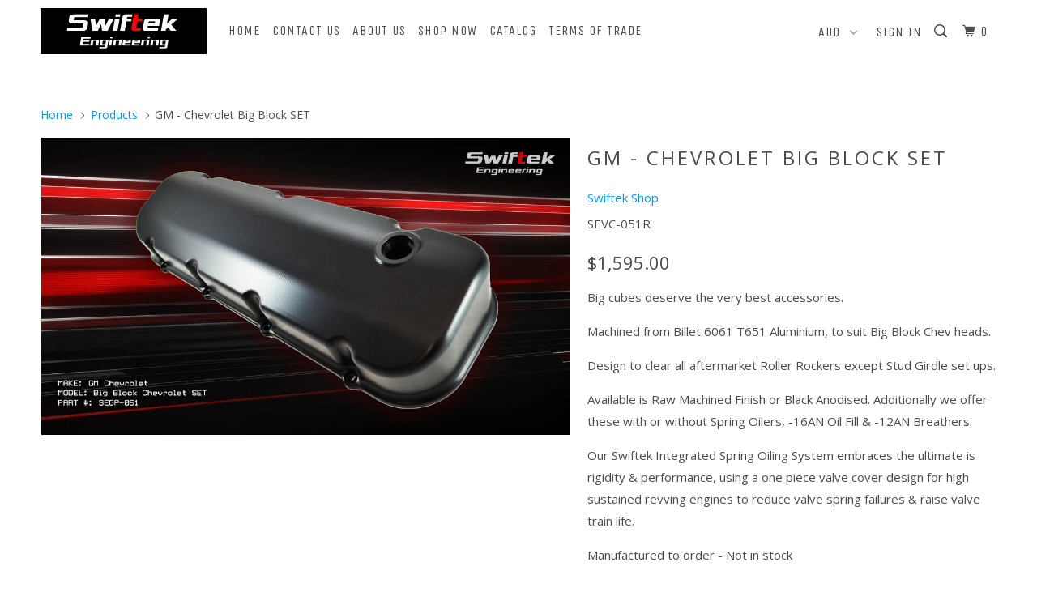

--- FILE ---
content_type: text/html; charset=utf-8
request_url: https://www.swiftekengineering.com.au/products/gm-chevrolet-big-block-set
body_size: 18080
content:
<!DOCTYPE html>
<!--[if lt IE 7 ]><html class="ie ie6" lang="en"> <![endif]-->
<!--[if IE 7 ]><html class="ie ie7" lang="en"> <![endif]-->
<!--[if IE 8 ]><html class="ie ie8" lang="en"> <![endif]-->
<!--[if IE 9 ]><html class="ie ie9" lang="en"> <![endif]-->
<!--[if (gte IE 10)|!(IE)]><!--><html lang="en"> <!--<![endif]-->
  <head>
    <meta charset="utf-8">
    <meta http-equiv="cleartype" content="on">
    <meta name="robots" content="index,follow">

    
    <title>GM - Chevrolet Big Block SET - Swiftek Engineering</title>

    
      <meta name="description" content="Big cubes deserve the very best accessories. Machined from Billet 6061 T651 Aluminium, to suit Big Block Chev heads. Design to clear all aftermarket Roller Rockers except Stud Girdle set ups. Available is Raw Machined Finish or Black Anodised. Additionally we offer these with or without Spring Oilers, -16AN Oil Fill &amp;a" />
    

    <!-- Custom Fonts -->
    
      <link href="//fonts.googleapis.com/css?family=.|Unica+One:light,normal,bold|Open+Sans:light,normal,bold|Unica+One:light,normal,bold|Open+Sans:light,normal,bold|Open+Sans:light,normal,bold" rel="stylesheet" type="text/css" />
    

    

<meta name="author" content="Swiftek Engineering">
<meta property="og:url" content="https://www.swiftekengineering.com.au/products/gm-chevrolet-big-block-set">
<meta property="og:site_name" content="Swiftek Engineering">


  <meta property="og:type" content="product">
  <meta property="og:title" content="GM - Chevrolet Big Block SET">
  
    <meta property="og:image" content="http://www.swiftekengineering.com.au/cdn/shop/products/SEVC-052_Big_Block_Chevrolet_Valve_Cover_SET_600x.jpg?v=1500940380">
    <meta property="og:image:secure_url" content="https://www.swiftekengineering.com.au/cdn/shop/products/SEVC-052_Big_Block_Chevrolet_Valve_Cover_SET_600x.jpg?v=1500940380">
    
  
  <meta property="og:price:amount" content="1,595.00">
  <meta property="og:price:currency" content="AUD">


  <meta property="og:description" content="Big cubes deserve the very best accessories. Machined from Billet 6061 T651 Aluminium, to suit Big Block Chev heads. Design to clear all aftermarket Roller Rockers except Stud Girdle set ups. Available is Raw Machined Finish or Black Anodised. Additionally we offer these with or without Spring Oilers, -16AN Oil Fill &amp;a">




  <meta name="twitter:site" content="@SwiftekEngAu">

<meta name="twitter:card" content="summary">

  <meta name="twitter:title" content="GM - Chevrolet Big Block SET">
  <meta name="twitter:description" content="Big cubes deserve the very best accessories. Machined from Billet 6061 T651 Aluminium, to suit Big Block Chev heads. Design to clear all aftermarket Roller Rockers except Stud Girdle set ups. Available is Raw Machined Finish or Black Anodised. Additionally we offer these with or without Spring Oilers, -16AN Oil Fill &amp;a">
  <meta name="twitter:image" content="https://www.swiftekengineering.com.au/cdn/shop/products/SEVC-052_Big_Block_Chevrolet_Valve_Cover_SET_medium.jpg?v=1500940380">
  <meta name="twitter:image:width" content="240">
  <meta name="twitter:image:height" content="240">


    
    

    <!-- Mobile Specific Metas -->
    <meta name="HandheldFriendly" content="True">
    <meta name="MobileOptimized" content="320">
    <meta name="viewport" content="width=device-width,initial-scale=1">
    <meta name="theme-color" content="#ffffff">

    <!-- Stylesheets for Parallax 3.2.3 -->
    <link href="//www.swiftekengineering.com.au/cdn/shop/t/6/assets/styles.scss.css?v=176204501028605638461674764548" rel="stylesheet" type="text/css" media="all" />

    
      <link rel="shortcut icon" type="image/x-icon" href="//www.swiftekengineering.com.au/cdn/shop/t/6/assets/favicon.png?v=148718616098839658131494977422">
    

    <link rel="canonical" href="https://www.swiftekengineering.com.au/products/gm-chevrolet-big-block-set" />

    

    <script src="//www.swiftekengineering.com.au/cdn/shop/t/6/assets/app.js?v=128517982136505894541496036555" type="text/javascript"></script>

    <!--[if lte IE 8]>
      <link href="//www.swiftekengineering.com.au/cdn/shop/t/6/assets/ie.css?v=1024305471161636101494977426" rel="stylesheet" type="text/css" media="all" />
      <script src="//www.swiftekengineering.com.au/cdn/shop/t/6/assets/skrollr.ie.js?v=116292453382836155221494977424" type="text/javascript"></script>
    <![endif]-->

    <script>window.performance && window.performance.mark && window.performance.mark('shopify.content_for_header.start');</script><meta id="shopify-digital-wallet" name="shopify-digital-wallet" content="/19979209/digital_wallets/dialog">
<meta name="shopify-checkout-api-token" content="35dacd3fd9155930a0aef42866dc7ef3">
<link rel="alternate" type="application/json+oembed" href="https://www.swiftekengineering.com.au/products/gm-chevrolet-big-block-set.oembed">
<script async="async" src="/checkouts/internal/preloads.js?locale=en-AU"></script>
<link rel="preconnect" href="https://shop.app" crossorigin="anonymous">
<script async="async" src="https://shop.app/checkouts/internal/preloads.js?locale=en-AU&shop_id=19979209" crossorigin="anonymous"></script>
<script id="apple-pay-shop-capabilities" type="application/json">{"shopId":19979209,"countryCode":"AU","currencyCode":"AUD","merchantCapabilities":["supports3DS"],"merchantId":"gid:\/\/shopify\/Shop\/19979209","merchantName":"Swiftek Engineering","requiredBillingContactFields":["postalAddress","email","phone"],"requiredShippingContactFields":["postalAddress","email","phone"],"shippingType":"shipping","supportedNetworks":["visa","masterCard","amex","jcb"],"total":{"type":"pending","label":"Swiftek Engineering","amount":"1.00"},"shopifyPaymentsEnabled":true,"supportsSubscriptions":true}</script>
<script id="shopify-features" type="application/json">{"accessToken":"35dacd3fd9155930a0aef42866dc7ef3","betas":["rich-media-storefront-analytics"],"domain":"www.swiftekengineering.com.au","predictiveSearch":true,"shopId":19979209,"locale":"en"}</script>
<script>var Shopify = Shopify || {};
Shopify.shop = "swiftek-shop.myshopify.com";
Shopify.locale = "en";
Shopify.currency = {"active":"AUD","rate":"1.0"};
Shopify.country = "AU";
Shopify.theme = {"name":"Parallax","id":174309456,"schema_name":"Parallax","schema_version":"3.2.3","theme_store_id":688,"role":"main"};
Shopify.theme.handle = "null";
Shopify.theme.style = {"id":null,"handle":null};
Shopify.cdnHost = "www.swiftekengineering.com.au/cdn";
Shopify.routes = Shopify.routes || {};
Shopify.routes.root = "/";</script>
<script type="module">!function(o){(o.Shopify=o.Shopify||{}).modules=!0}(window);</script>
<script>!function(o){function n(){var o=[];function n(){o.push(Array.prototype.slice.apply(arguments))}return n.q=o,n}var t=o.Shopify=o.Shopify||{};t.loadFeatures=n(),t.autoloadFeatures=n()}(window);</script>
<script>
  window.ShopifyPay = window.ShopifyPay || {};
  window.ShopifyPay.apiHost = "shop.app\/pay";
  window.ShopifyPay.redirectState = null;
</script>
<script id="shop-js-analytics" type="application/json">{"pageType":"product"}</script>
<script defer="defer" async type="module" src="//www.swiftekengineering.com.au/cdn/shopifycloud/shop-js/modules/v2/client.init-shop-cart-sync_BN7fPSNr.en.esm.js"></script>
<script defer="defer" async type="module" src="//www.swiftekengineering.com.au/cdn/shopifycloud/shop-js/modules/v2/chunk.common_Cbph3Kss.esm.js"></script>
<script defer="defer" async type="module" src="//www.swiftekengineering.com.au/cdn/shopifycloud/shop-js/modules/v2/chunk.modal_DKumMAJ1.esm.js"></script>
<script type="module">
  await import("//www.swiftekengineering.com.au/cdn/shopifycloud/shop-js/modules/v2/client.init-shop-cart-sync_BN7fPSNr.en.esm.js");
await import("//www.swiftekengineering.com.au/cdn/shopifycloud/shop-js/modules/v2/chunk.common_Cbph3Kss.esm.js");
await import("//www.swiftekengineering.com.au/cdn/shopifycloud/shop-js/modules/v2/chunk.modal_DKumMAJ1.esm.js");

  window.Shopify.SignInWithShop?.initShopCartSync?.({"fedCMEnabled":true,"windoidEnabled":true});

</script>
<script>
  window.Shopify = window.Shopify || {};
  if (!window.Shopify.featureAssets) window.Shopify.featureAssets = {};
  window.Shopify.featureAssets['shop-js'] = {"shop-cart-sync":["modules/v2/client.shop-cart-sync_CJVUk8Jm.en.esm.js","modules/v2/chunk.common_Cbph3Kss.esm.js","modules/v2/chunk.modal_DKumMAJ1.esm.js"],"init-fed-cm":["modules/v2/client.init-fed-cm_7Fvt41F4.en.esm.js","modules/v2/chunk.common_Cbph3Kss.esm.js","modules/v2/chunk.modal_DKumMAJ1.esm.js"],"init-shop-email-lookup-coordinator":["modules/v2/client.init-shop-email-lookup-coordinator_Cc088_bR.en.esm.js","modules/v2/chunk.common_Cbph3Kss.esm.js","modules/v2/chunk.modal_DKumMAJ1.esm.js"],"init-windoid":["modules/v2/client.init-windoid_hPopwJRj.en.esm.js","modules/v2/chunk.common_Cbph3Kss.esm.js","modules/v2/chunk.modal_DKumMAJ1.esm.js"],"shop-button":["modules/v2/client.shop-button_B0jaPSNF.en.esm.js","modules/v2/chunk.common_Cbph3Kss.esm.js","modules/v2/chunk.modal_DKumMAJ1.esm.js"],"shop-cash-offers":["modules/v2/client.shop-cash-offers_DPIskqss.en.esm.js","modules/v2/chunk.common_Cbph3Kss.esm.js","modules/v2/chunk.modal_DKumMAJ1.esm.js"],"shop-toast-manager":["modules/v2/client.shop-toast-manager_CK7RT69O.en.esm.js","modules/v2/chunk.common_Cbph3Kss.esm.js","modules/v2/chunk.modal_DKumMAJ1.esm.js"],"init-shop-cart-sync":["modules/v2/client.init-shop-cart-sync_BN7fPSNr.en.esm.js","modules/v2/chunk.common_Cbph3Kss.esm.js","modules/v2/chunk.modal_DKumMAJ1.esm.js"],"init-customer-accounts-sign-up":["modules/v2/client.init-customer-accounts-sign-up_CfPf4CXf.en.esm.js","modules/v2/client.shop-login-button_DeIztwXF.en.esm.js","modules/v2/chunk.common_Cbph3Kss.esm.js","modules/v2/chunk.modal_DKumMAJ1.esm.js"],"pay-button":["modules/v2/client.pay-button_CgIwFSYN.en.esm.js","modules/v2/chunk.common_Cbph3Kss.esm.js","modules/v2/chunk.modal_DKumMAJ1.esm.js"],"init-customer-accounts":["modules/v2/client.init-customer-accounts_DQ3x16JI.en.esm.js","modules/v2/client.shop-login-button_DeIztwXF.en.esm.js","modules/v2/chunk.common_Cbph3Kss.esm.js","modules/v2/chunk.modal_DKumMAJ1.esm.js"],"avatar":["modules/v2/client.avatar_BTnouDA3.en.esm.js"],"init-shop-for-new-customer-accounts":["modules/v2/client.init-shop-for-new-customer-accounts_CsZy_esa.en.esm.js","modules/v2/client.shop-login-button_DeIztwXF.en.esm.js","modules/v2/chunk.common_Cbph3Kss.esm.js","modules/v2/chunk.modal_DKumMAJ1.esm.js"],"shop-follow-button":["modules/v2/client.shop-follow-button_BRMJjgGd.en.esm.js","modules/v2/chunk.common_Cbph3Kss.esm.js","modules/v2/chunk.modal_DKumMAJ1.esm.js"],"checkout-modal":["modules/v2/client.checkout-modal_B9Drz_yf.en.esm.js","modules/v2/chunk.common_Cbph3Kss.esm.js","modules/v2/chunk.modal_DKumMAJ1.esm.js"],"shop-login-button":["modules/v2/client.shop-login-button_DeIztwXF.en.esm.js","modules/v2/chunk.common_Cbph3Kss.esm.js","modules/v2/chunk.modal_DKumMAJ1.esm.js"],"lead-capture":["modules/v2/client.lead-capture_DXYzFM3R.en.esm.js","modules/v2/chunk.common_Cbph3Kss.esm.js","modules/v2/chunk.modal_DKumMAJ1.esm.js"],"shop-login":["modules/v2/client.shop-login_CA5pJqmO.en.esm.js","modules/v2/chunk.common_Cbph3Kss.esm.js","modules/v2/chunk.modal_DKumMAJ1.esm.js"],"payment-terms":["modules/v2/client.payment-terms_BxzfvcZJ.en.esm.js","modules/v2/chunk.common_Cbph3Kss.esm.js","modules/v2/chunk.modal_DKumMAJ1.esm.js"]};
</script>
<script>(function() {
  var isLoaded = false;
  function asyncLoad() {
    if (isLoaded) return;
    isLoaded = true;
    var urls = ["\/\/shopify.privy.com\/widget.js?shop=swiftek-shop.myshopify.com","https:\/\/cdn.nfcube.com\/instafeed-2ff56db159fe4f5a1f9ad765a7822fbc.js?shop=swiftek-shop.myshopify.com"];
    for (var i = 0; i < urls.length; i++) {
      var s = document.createElement('script');
      s.type = 'text/javascript';
      s.async = true;
      s.src = urls[i];
      var x = document.getElementsByTagName('script')[0];
      x.parentNode.insertBefore(s, x);
    }
  };
  if(window.attachEvent) {
    window.attachEvent('onload', asyncLoad);
  } else {
    window.addEventListener('load', asyncLoad, false);
  }
})();</script>
<script id="__st">var __st={"a":19979209,"offset":36000,"reqid":"4b65952e-9c8b-49bf-aa7b-3f53e98241bf-1769941942","pageurl":"www.swiftekengineering.com.au\/products\/gm-chevrolet-big-block-set","u":"4a2a8b082aca","p":"product","rtyp":"product","rid":9744680080};</script>
<script>window.ShopifyPaypalV4VisibilityTracking = true;</script>
<script id="captcha-bootstrap">!function(){'use strict';const t='contact',e='account',n='new_comment',o=[[t,t],['blogs',n],['comments',n],[t,'customer']],c=[[e,'customer_login'],[e,'guest_login'],[e,'recover_customer_password'],[e,'create_customer']],r=t=>t.map((([t,e])=>`form[action*='/${t}']:not([data-nocaptcha='true']) input[name='form_type'][value='${e}']`)).join(','),a=t=>()=>t?[...document.querySelectorAll(t)].map((t=>t.form)):[];function s(){const t=[...o],e=r(t);return a(e)}const i='password',u='form_key',d=['recaptcha-v3-token','g-recaptcha-response','h-captcha-response',i],f=()=>{try{return window.sessionStorage}catch{return}},m='__shopify_v',_=t=>t.elements[u];function p(t,e,n=!1){try{const o=window.sessionStorage,c=JSON.parse(o.getItem(e)),{data:r}=function(t){const{data:e,action:n}=t;return t[m]||n?{data:e,action:n}:{data:t,action:n}}(c);for(const[e,n]of Object.entries(r))t.elements[e]&&(t.elements[e].value=n);n&&o.removeItem(e)}catch(o){console.error('form repopulation failed',{error:o})}}const l='form_type',E='cptcha';function T(t){t.dataset[E]=!0}const w=window,h=w.document,L='Shopify',v='ce_forms',y='captcha';let A=!1;((t,e)=>{const n=(g='f06e6c50-85a8-45c8-87d0-21a2b65856fe',I='https://cdn.shopify.com/shopifycloud/storefront-forms-hcaptcha/ce_storefront_forms_captcha_hcaptcha.v1.5.2.iife.js',D={infoText:'Protected by hCaptcha',privacyText:'Privacy',termsText:'Terms'},(t,e,n)=>{const o=w[L][v],c=o.bindForm;if(c)return c(t,g,e,D).then(n);var r;o.q.push([[t,g,e,D],n]),r=I,A||(h.body.append(Object.assign(h.createElement('script'),{id:'captcha-provider',async:!0,src:r})),A=!0)});var g,I,D;w[L]=w[L]||{},w[L][v]=w[L][v]||{},w[L][v].q=[],w[L][y]=w[L][y]||{},w[L][y].protect=function(t,e){n(t,void 0,e),T(t)},Object.freeze(w[L][y]),function(t,e,n,w,h,L){const[v,y,A,g]=function(t,e,n){const i=e?o:[],u=t?c:[],d=[...i,...u],f=r(d),m=r(i),_=r(d.filter((([t,e])=>n.includes(e))));return[a(f),a(m),a(_),s()]}(w,h,L),I=t=>{const e=t.target;return e instanceof HTMLFormElement?e:e&&e.form},D=t=>v().includes(t);t.addEventListener('submit',(t=>{const e=I(t);if(!e)return;const n=D(e)&&!e.dataset.hcaptchaBound&&!e.dataset.recaptchaBound,o=_(e),c=g().includes(e)&&(!o||!o.value);(n||c)&&t.preventDefault(),c&&!n&&(function(t){try{if(!f())return;!function(t){const e=f();if(!e)return;const n=_(t);if(!n)return;const o=n.value;o&&e.removeItem(o)}(t);const e=Array.from(Array(32),(()=>Math.random().toString(36)[2])).join('');!function(t,e){_(t)||t.append(Object.assign(document.createElement('input'),{type:'hidden',name:u})),t.elements[u].value=e}(t,e),function(t,e){const n=f();if(!n)return;const o=[...t.querySelectorAll(`input[type='${i}']`)].map((({name:t})=>t)),c=[...d,...o],r={};for(const[a,s]of new FormData(t).entries())c.includes(a)||(r[a]=s);n.setItem(e,JSON.stringify({[m]:1,action:t.action,data:r}))}(t,e)}catch(e){console.error('failed to persist form',e)}}(e),e.submit())}));const S=(t,e)=>{t&&!t.dataset[E]&&(n(t,e.some((e=>e===t))),T(t))};for(const o of['focusin','change'])t.addEventListener(o,(t=>{const e=I(t);D(e)&&S(e,y())}));const B=e.get('form_key'),M=e.get(l),P=B&&M;t.addEventListener('DOMContentLoaded',(()=>{const t=y();if(P)for(const e of t)e.elements[l].value===M&&p(e,B);[...new Set([...A(),...v().filter((t=>'true'===t.dataset.shopifyCaptcha))])].forEach((e=>S(e,t)))}))}(h,new URLSearchParams(w.location.search),n,t,e,['guest_login'])})(!0,!0)}();</script>
<script integrity="sha256-4kQ18oKyAcykRKYeNunJcIwy7WH5gtpwJnB7kiuLZ1E=" data-source-attribution="shopify.loadfeatures" defer="defer" src="//www.swiftekengineering.com.au/cdn/shopifycloud/storefront/assets/storefront/load_feature-a0a9edcb.js" crossorigin="anonymous"></script>
<script crossorigin="anonymous" defer="defer" src="//www.swiftekengineering.com.au/cdn/shopifycloud/storefront/assets/shopify_pay/storefront-65b4c6d7.js?v=20250812"></script>
<script data-source-attribution="shopify.dynamic_checkout.dynamic.init">var Shopify=Shopify||{};Shopify.PaymentButton=Shopify.PaymentButton||{isStorefrontPortableWallets:!0,init:function(){window.Shopify.PaymentButton.init=function(){};var t=document.createElement("script");t.src="https://www.swiftekengineering.com.au/cdn/shopifycloud/portable-wallets/latest/portable-wallets.en.js",t.type="module",document.head.appendChild(t)}};
</script>
<script data-source-attribution="shopify.dynamic_checkout.buyer_consent">
  function portableWalletsHideBuyerConsent(e){var t=document.getElementById("shopify-buyer-consent"),n=document.getElementById("shopify-subscription-policy-button");t&&n&&(t.classList.add("hidden"),t.setAttribute("aria-hidden","true"),n.removeEventListener("click",e))}function portableWalletsShowBuyerConsent(e){var t=document.getElementById("shopify-buyer-consent"),n=document.getElementById("shopify-subscription-policy-button");t&&n&&(t.classList.remove("hidden"),t.removeAttribute("aria-hidden"),n.addEventListener("click",e))}window.Shopify?.PaymentButton&&(window.Shopify.PaymentButton.hideBuyerConsent=portableWalletsHideBuyerConsent,window.Shopify.PaymentButton.showBuyerConsent=portableWalletsShowBuyerConsent);
</script>
<script data-source-attribution="shopify.dynamic_checkout.cart.bootstrap">document.addEventListener("DOMContentLoaded",(function(){function t(){return document.querySelector("shopify-accelerated-checkout-cart, shopify-accelerated-checkout")}if(t())Shopify.PaymentButton.init();else{new MutationObserver((function(e,n){t()&&(Shopify.PaymentButton.init(),n.disconnect())})).observe(document.body,{childList:!0,subtree:!0})}}));
</script>
<link id="shopify-accelerated-checkout-styles" rel="stylesheet" media="screen" href="https://www.swiftekengineering.com.au/cdn/shopifycloud/portable-wallets/latest/accelerated-checkout-backwards-compat.css" crossorigin="anonymous">
<style id="shopify-accelerated-checkout-cart">
        #shopify-buyer-consent {
  margin-top: 1em;
  display: inline-block;
  width: 100%;
}

#shopify-buyer-consent.hidden {
  display: none;
}

#shopify-subscription-policy-button {
  background: none;
  border: none;
  padding: 0;
  text-decoration: underline;
  font-size: inherit;
  cursor: pointer;
}

#shopify-subscription-policy-button::before {
  box-shadow: none;
}

      </style>

<script>window.performance && window.performance.mark && window.performance.mark('shopify.content_for_header.end');</script>
  <link href="https://monorail-edge.shopifysvc.com" rel="dns-prefetch">
<script>(function(){if ("sendBeacon" in navigator && "performance" in window) {try {var session_token_from_headers = performance.getEntriesByType('navigation')[0].serverTiming.find(x => x.name == '_s').description;} catch {var session_token_from_headers = undefined;}var session_cookie_matches = document.cookie.match(/_shopify_s=([^;]*)/);var session_token_from_cookie = session_cookie_matches && session_cookie_matches.length === 2 ? session_cookie_matches[1] : "";var session_token = session_token_from_headers || session_token_from_cookie || "";function handle_abandonment_event(e) {var entries = performance.getEntries().filter(function(entry) {return /monorail-edge.shopifysvc.com/.test(entry.name);});if (!window.abandonment_tracked && entries.length === 0) {window.abandonment_tracked = true;var currentMs = Date.now();var navigation_start = performance.timing.navigationStart;var payload = {shop_id: 19979209,url: window.location.href,navigation_start,duration: currentMs - navigation_start,session_token,page_type: "product"};window.navigator.sendBeacon("https://monorail-edge.shopifysvc.com/v1/produce", JSON.stringify({schema_id: "online_store_buyer_site_abandonment/1.1",payload: payload,metadata: {event_created_at_ms: currentMs,event_sent_at_ms: currentMs}}));}}window.addEventListener('pagehide', handle_abandonment_event);}}());</script>
<script id="web-pixels-manager-setup">(function e(e,d,r,n,o){if(void 0===o&&(o={}),!Boolean(null===(a=null===(i=window.Shopify)||void 0===i?void 0:i.analytics)||void 0===a?void 0:a.replayQueue)){var i,a;window.Shopify=window.Shopify||{};var t=window.Shopify;t.analytics=t.analytics||{};var s=t.analytics;s.replayQueue=[],s.publish=function(e,d,r){return s.replayQueue.push([e,d,r]),!0};try{self.performance.mark("wpm:start")}catch(e){}var l=function(){var e={modern:/Edge?\/(1{2}[4-9]|1[2-9]\d|[2-9]\d{2}|\d{4,})\.\d+(\.\d+|)|Firefox\/(1{2}[4-9]|1[2-9]\d|[2-9]\d{2}|\d{4,})\.\d+(\.\d+|)|Chrom(ium|e)\/(9{2}|\d{3,})\.\d+(\.\d+|)|(Maci|X1{2}).+ Version\/(15\.\d+|(1[6-9]|[2-9]\d|\d{3,})\.\d+)([,.]\d+|)( \(\w+\)|)( Mobile\/\w+|) Safari\/|Chrome.+OPR\/(9{2}|\d{3,})\.\d+\.\d+|(CPU[ +]OS|iPhone[ +]OS|CPU[ +]iPhone|CPU IPhone OS|CPU iPad OS)[ +]+(15[._]\d+|(1[6-9]|[2-9]\d|\d{3,})[._]\d+)([._]\d+|)|Android:?[ /-](13[3-9]|1[4-9]\d|[2-9]\d{2}|\d{4,})(\.\d+|)(\.\d+|)|Android.+Firefox\/(13[5-9]|1[4-9]\d|[2-9]\d{2}|\d{4,})\.\d+(\.\d+|)|Android.+Chrom(ium|e)\/(13[3-9]|1[4-9]\d|[2-9]\d{2}|\d{4,})\.\d+(\.\d+|)|SamsungBrowser\/([2-9]\d|\d{3,})\.\d+/,legacy:/Edge?\/(1[6-9]|[2-9]\d|\d{3,})\.\d+(\.\d+|)|Firefox\/(5[4-9]|[6-9]\d|\d{3,})\.\d+(\.\d+|)|Chrom(ium|e)\/(5[1-9]|[6-9]\d|\d{3,})\.\d+(\.\d+|)([\d.]+$|.*Safari\/(?![\d.]+ Edge\/[\d.]+$))|(Maci|X1{2}).+ Version\/(10\.\d+|(1[1-9]|[2-9]\d|\d{3,})\.\d+)([,.]\d+|)( \(\w+\)|)( Mobile\/\w+|) Safari\/|Chrome.+OPR\/(3[89]|[4-9]\d|\d{3,})\.\d+\.\d+|(CPU[ +]OS|iPhone[ +]OS|CPU[ +]iPhone|CPU IPhone OS|CPU iPad OS)[ +]+(10[._]\d+|(1[1-9]|[2-9]\d|\d{3,})[._]\d+)([._]\d+|)|Android:?[ /-](13[3-9]|1[4-9]\d|[2-9]\d{2}|\d{4,})(\.\d+|)(\.\d+|)|Mobile Safari.+OPR\/([89]\d|\d{3,})\.\d+\.\d+|Android.+Firefox\/(13[5-9]|1[4-9]\d|[2-9]\d{2}|\d{4,})\.\d+(\.\d+|)|Android.+Chrom(ium|e)\/(13[3-9]|1[4-9]\d|[2-9]\d{2}|\d{4,})\.\d+(\.\d+|)|Android.+(UC? ?Browser|UCWEB|U3)[ /]?(15\.([5-9]|\d{2,})|(1[6-9]|[2-9]\d|\d{3,})\.\d+)\.\d+|SamsungBrowser\/(5\.\d+|([6-9]|\d{2,})\.\d+)|Android.+MQ{2}Browser\/(14(\.(9|\d{2,})|)|(1[5-9]|[2-9]\d|\d{3,})(\.\d+|))(\.\d+|)|K[Aa][Ii]OS\/(3\.\d+|([4-9]|\d{2,})\.\d+)(\.\d+|)/},d=e.modern,r=e.legacy,n=navigator.userAgent;return n.match(d)?"modern":n.match(r)?"legacy":"unknown"}(),u="modern"===l?"modern":"legacy",c=(null!=n?n:{modern:"",legacy:""})[u],f=function(e){return[e.baseUrl,"/wpm","/b",e.hashVersion,"modern"===e.buildTarget?"m":"l",".js"].join("")}({baseUrl:d,hashVersion:r,buildTarget:u}),m=function(e){var d=e.version,r=e.bundleTarget,n=e.surface,o=e.pageUrl,i=e.monorailEndpoint;return{emit:function(e){var a=e.status,t=e.errorMsg,s=(new Date).getTime(),l=JSON.stringify({metadata:{event_sent_at_ms:s},events:[{schema_id:"web_pixels_manager_load/3.1",payload:{version:d,bundle_target:r,page_url:o,status:a,surface:n,error_msg:t},metadata:{event_created_at_ms:s}}]});if(!i)return console&&console.warn&&console.warn("[Web Pixels Manager] No Monorail endpoint provided, skipping logging."),!1;try{return self.navigator.sendBeacon.bind(self.navigator)(i,l)}catch(e){}var u=new XMLHttpRequest;try{return u.open("POST",i,!0),u.setRequestHeader("Content-Type","text/plain"),u.send(l),!0}catch(e){return console&&console.warn&&console.warn("[Web Pixels Manager] Got an unhandled error while logging to Monorail."),!1}}}}({version:r,bundleTarget:l,surface:e.surface,pageUrl:self.location.href,monorailEndpoint:e.monorailEndpoint});try{o.browserTarget=l,function(e){var d=e.src,r=e.async,n=void 0===r||r,o=e.onload,i=e.onerror,a=e.sri,t=e.scriptDataAttributes,s=void 0===t?{}:t,l=document.createElement("script"),u=document.querySelector("head"),c=document.querySelector("body");if(l.async=n,l.src=d,a&&(l.integrity=a,l.crossOrigin="anonymous"),s)for(var f in s)if(Object.prototype.hasOwnProperty.call(s,f))try{l.dataset[f]=s[f]}catch(e){}if(o&&l.addEventListener("load",o),i&&l.addEventListener("error",i),u)u.appendChild(l);else{if(!c)throw new Error("Did not find a head or body element to append the script");c.appendChild(l)}}({src:f,async:!0,onload:function(){if(!function(){var e,d;return Boolean(null===(d=null===(e=window.Shopify)||void 0===e?void 0:e.analytics)||void 0===d?void 0:d.initialized)}()){var d=window.webPixelsManager.init(e)||void 0;if(d){var r=window.Shopify.analytics;r.replayQueue.forEach((function(e){var r=e[0],n=e[1],o=e[2];d.publishCustomEvent(r,n,o)})),r.replayQueue=[],r.publish=d.publishCustomEvent,r.visitor=d.visitor,r.initialized=!0}}},onerror:function(){return m.emit({status:"failed",errorMsg:"".concat(f," has failed to load")})},sri:function(e){var d=/^sha384-[A-Za-z0-9+/=]+$/;return"string"==typeof e&&d.test(e)}(c)?c:"",scriptDataAttributes:o}),m.emit({status:"loading"})}catch(e){m.emit({status:"failed",errorMsg:(null==e?void 0:e.message)||"Unknown error"})}}})({shopId: 19979209,storefrontBaseUrl: "https://www.swiftekengineering.com.au",extensionsBaseUrl: "https://extensions.shopifycdn.com/cdn/shopifycloud/web-pixels-manager",monorailEndpoint: "https://monorail-edge.shopifysvc.com/unstable/produce_batch",surface: "storefront-renderer",enabledBetaFlags: ["2dca8a86"],webPixelsConfigList: [{"id":"67076274","eventPayloadVersion":"v1","runtimeContext":"LAX","scriptVersion":"1","type":"CUSTOM","privacyPurposes":["MARKETING"],"name":"Meta pixel (migrated)"},{"id":"shopify-app-pixel","configuration":"{}","eventPayloadVersion":"v1","runtimeContext":"STRICT","scriptVersion":"0450","apiClientId":"shopify-pixel","type":"APP","privacyPurposes":["ANALYTICS","MARKETING"]},{"id":"shopify-custom-pixel","eventPayloadVersion":"v1","runtimeContext":"LAX","scriptVersion":"0450","apiClientId":"shopify-pixel","type":"CUSTOM","privacyPurposes":["ANALYTICS","MARKETING"]}],isMerchantRequest: false,initData: {"shop":{"name":"Swiftek Engineering","paymentSettings":{"currencyCode":"AUD"},"myshopifyDomain":"swiftek-shop.myshopify.com","countryCode":"AU","storefrontUrl":"https:\/\/www.swiftekengineering.com.au"},"customer":null,"cart":null,"checkout":null,"productVariants":[{"price":{"amount":1595.0,"currencyCode":"AUD"},"product":{"title":"GM - Chevrolet Big Block SET","vendor":"Swiftek Shop","id":"9744680080","untranslatedTitle":"GM - Chevrolet Big Block SET","url":"\/products\/gm-chevrolet-big-block-set","type":"Valve Covers"},"id":"40896774800","image":{"src":"\/\/www.swiftekengineering.com.au\/cdn\/shop\/products\/SEVC-052_Big_Block_Chevrolet_Valve_Cover_SET.jpg?v=1500940380"},"sku":"SEVC-051R","title":"Raw Machined Finish","untranslatedTitle":"Raw Machined Finish"},{"price":{"amount":1745.0,"currencyCode":"AUD"},"product":{"title":"GM - Chevrolet Big Block SET","vendor":"Swiftek Shop","id":"9744680080","untranslatedTitle":"GM - Chevrolet Big Block SET","url":"\/products\/gm-chevrolet-big-block-set","type":"Valve Covers"},"id":"15376259678294","image":{"src":"\/\/www.swiftekengineering.com.au\/cdn\/shop\/products\/SEVC-052_Big_Block_Chevrolet_Valve_Cover_SET.jpg?v=1500940380"},"sku":"SEVC-051B","title":"Black Anodised Finish","untranslatedTitle":"Black Anodised Finish"}],"purchasingCompany":null},},"https://www.swiftekengineering.com.au/cdn","1d2a099fw23dfb22ep557258f5m7a2edbae",{"modern":"","legacy":""},{"shopId":"19979209","storefrontBaseUrl":"https:\/\/www.swiftekengineering.com.au","extensionBaseUrl":"https:\/\/extensions.shopifycdn.com\/cdn\/shopifycloud\/web-pixels-manager","surface":"storefront-renderer","enabledBetaFlags":"[\"2dca8a86\"]","isMerchantRequest":"false","hashVersion":"1d2a099fw23dfb22ep557258f5m7a2edbae","publish":"custom","events":"[[\"page_viewed\",{}],[\"product_viewed\",{\"productVariant\":{\"price\":{\"amount\":1595.0,\"currencyCode\":\"AUD\"},\"product\":{\"title\":\"GM - Chevrolet Big Block SET\",\"vendor\":\"Swiftek Shop\",\"id\":\"9744680080\",\"untranslatedTitle\":\"GM - Chevrolet Big Block SET\",\"url\":\"\/products\/gm-chevrolet-big-block-set\",\"type\":\"Valve Covers\"},\"id\":\"40896774800\",\"image\":{\"src\":\"\/\/www.swiftekengineering.com.au\/cdn\/shop\/products\/SEVC-052_Big_Block_Chevrolet_Valve_Cover_SET.jpg?v=1500940380\"},\"sku\":\"SEVC-051R\",\"title\":\"Raw Machined Finish\",\"untranslatedTitle\":\"Raw Machined Finish\"}}]]"});</script><script>
  window.ShopifyAnalytics = window.ShopifyAnalytics || {};
  window.ShopifyAnalytics.meta = window.ShopifyAnalytics.meta || {};
  window.ShopifyAnalytics.meta.currency = 'AUD';
  var meta = {"product":{"id":9744680080,"gid":"gid:\/\/shopify\/Product\/9744680080","vendor":"Swiftek Shop","type":"Valve Covers","handle":"gm-chevrolet-big-block-set","variants":[{"id":40896774800,"price":159500,"name":"GM - Chevrolet Big Block SET - Raw Machined Finish","public_title":"Raw Machined Finish","sku":"SEVC-051R"},{"id":15376259678294,"price":174500,"name":"GM - Chevrolet Big Block SET - Black Anodised Finish","public_title":"Black Anodised Finish","sku":"SEVC-051B"}],"remote":false},"page":{"pageType":"product","resourceType":"product","resourceId":9744680080,"requestId":"4b65952e-9c8b-49bf-aa7b-3f53e98241bf-1769941942"}};
  for (var attr in meta) {
    window.ShopifyAnalytics.meta[attr] = meta[attr];
  }
</script>
<script class="analytics">
  (function () {
    var customDocumentWrite = function(content) {
      var jquery = null;

      if (window.jQuery) {
        jquery = window.jQuery;
      } else if (window.Checkout && window.Checkout.$) {
        jquery = window.Checkout.$;
      }

      if (jquery) {
        jquery('body').append(content);
      }
    };

    var hasLoggedConversion = function(token) {
      if (token) {
        return document.cookie.indexOf('loggedConversion=' + token) !== -1;
      }
      return false;
    }

    var setCookieIfConversion = function(token) {
      if (token) {
        var twoMonthsFromNow = new Date(Date.now());
        twoMonthsFromNow.setMonth(twoMonthsFromNow.getMonth() + 2);

        document.cookie = 'loggedConversion=' + token + '; expires=' + twoMonthsFromNow;
      }
    }

    var trekkie = window.ShopifyAnalytics.lib = window.trekkie = window.trekkie || [];
    if (trekkie.integrations) {
      return;
    }
    trekkie.methods = [
      'identify',
      'page',
      'ready',
      'track',
      'trackForm',
      'trackLink'
    ];
    trekkie.factory = function(method) {
      return function() {
        var args = Array.prototype.slice.call(arguments);
        args.unshift(method);
        trekkie.push(args);
        return trekkie;
      };
    };
    for (var i = 0; i < trekkie.methods.length; i++) {
      var key = trekkie.methods[i];
      trekkie[key] = trekkie.factory(key);
    }
    trekkie.load = function(config) {
      trekkie.config = config || {};
      trekkie.config.initialDocumentCookie = document.cookie;
      var first = document.getElementsByTagName('script')[0];
      var script = document.createElement('script');
      script.type = 'text/javascript';
      script.onerror = function(e) {
        var scriptFallback = document.createElement('script');
        scriptFallback.type = 'text/javascript';
        scriptFallback.onerror = function(error) {
                var Monorail = {
      produce: function produce(monorailDomain, schemaId, payload) {
        var currentMs = new Date().getTime();
        var event = {
          schema_id: schemaId,
          payload: payload,
          metadata: {
            event_created_at_ms: currentMs,
            event_sent_at_ms: currentMs
          }
        };
        return Monorail.sendRequest("https://" + monorailDomain + "/v1/produce", JSON.stringify(event));
      },
      sendRequest: function sendRequest(endpointUrl, payload) {
        // Try the sendBeacon API
        if (window && window.navigator && typeof window.navigator.sendBeacon === 'function' && typeof window.Blob === 'function' && !Monorail.isIos12()) {
          var blobData = new window.Blob([payload], {
            type: 'text/plain'
          });

          if (window.navigator.sendBeacon(endpointUrl, blobData)) {
            return true;
          } // sendBeacon was not successful

        } // XHR beacon

        var xhr = new XMLHttpRequest();

        try {
          xhr.open('POST', endpointUrl);
          xhr.setRequestHeader('Content-Type', 'text/plain');
          xhr.send(payload);
        } catch (e) {
          console.log(e);
        }

        return false;
      },
      isIos12: function isIos12() {
        return window.navigator.userAgent.lastIndexOf('iPhone; CPU iPhone OS 12_') !== -1 || window.navigator.userAgent.lastIndexOf('iPad; CPU OS 12_') !== -1;
      }
    };
    Monorail.produce('monorail-edge.shopifysvc.com',
      'trekkie_storefront_load_errors/1.1',
      {shop_id: 19979209,
      theme_id: 174309456,
      app_name: "storefront",
      context_url: window.location.href,
      source_url: "//www.swiftekengineering.com.au/cdn/s/trekkie.storefront.c59ea00e0474b293ae6629561379568a2d7c4bba.min.js"});

        };
        scriptFallback.async = true;
        scriptFallback.src = '//www.swiftekengineering.com.au/cdn/s/trekkie.storefront.c59ea00e0474b293ae6629561379568a2d7c4bba.min.js';
        first.parentNode.insertBefore(scriptFallback, first);
      };
      script.async = true;
      script.src = '//www.swiftekengineering.com.au/cdn/s/trekkie.storefront.c59ea00e0474b293ae6629561379568a2d7c4bba.min.js';
      first.parentNode.insertBefore(script, first);
    };
    trekkie.load(
      {"Trekkie":{"appName":"storefront","development":false,"defaultAttributes":{"shopId":19979209,"isMerchantRequest":null,"themeId":174309456,"themeCityHash":"13458032529073772287","contentLanguage":"en","currency":"AUD","eventMetadataId":"61741cd8-e359-4f34-b9cb-2715682eb6ef"},"isServerSideCookieWritingEnabled":true,"monorailRegion":"shop_domain","enabledBetaFlags":["65f19447","b5387b81"]},"Session Attribution":{},"S2S":{"facebookCapiEnabled":false,"source":"trekkie-storefront-renderer","apiClientId":580111}}
    );

    var loaded = false;
    trekkie.ready(function() {
      if (loaded) return;
      loaded = true;

      window.ShopifyAnalytics.lib = window.trekkie;

      var originalDocumentWrite = document.write;
      document.write = customDocumentWrite;
      try { window.ShopifyAnalytics.merchantGoogleAnalytics.call(this); } catch(error) {};
      document.write = originalDocumentWrite;

      window.ShopifyAnalytics.lib.page(null,{"pageType":"product","resourceType":"product","resourceId":9744680080,"requestId":"4b65952e-9c8b-49bf-aa7b-3f53e98241bf-1769941942","shopifyEmitted":true});

      var match = window.location.pathname.match(/checkouts\/(.+)\/(thank_you|post_purchase)/)
      var token = match? match[1]: undefined;
      if (!hasLoggedConversion(token)) {
        setCookieIfConversion(token);
        window.ShopifyAnalytics.lib.track("Viewed Product",{"currency":"AUD","variantId":40896774800,"productId":9744680080,"productGid":"gid:\/\/shopify\/Product\/9744680080","name":"GM - Chevrolet Big Block SET - Raw Machined Finish","price":"1595.00","sku":"SEVC-051R","brand":"Swiftek Shop","variant":"Raw Machined Finish","category":"Valve Covers","nonInteraction":true,"remote":false},undefined,undefined,{"shopifyEmitted":true});
      window.ShopifyAnalytics.lib.track("monorail:\/\/trekkie_storefront_viewed_product\/1.1",{"currency":"AUD","variantId":40896774800,"productId":9744680080,"productGid":"gid:\/\/shopify\/Product\/9744680080","name":"GM - Chevrolet Big Block SET - Raw Machined Finish","price":"1595.00","sku":"SEVC-051R","brand":"Swiftek Shop","variant":"Raw Machined Finish","category":"Valve Covers","nonInteraction":true,"remote":false,"referer":"https:\/\/www.swiftekengineering.com.au\/products\/gm-chevrolet-big-block-set"});
      }
    });


        var eventsListenerScript = document.createElement('script');
        eventsListenerScript.async = true;
        eventsListenerScript.src = "//www.swiftekengineering.com.au/cdn/shopifycloud/storefront/assets/shop_events_listener-3da45d37.js";
        document.getElementsByTagName('head')[0].appendChild(eventsListenerScript);

})();</script>
<script
  defer
  src="https://www.swiftekengineering.com.au/cdn/shopifycloud/perf-kit/shopify-perf-kit-3.1.0.min.js"
  data-application="storefront-renderer"
  data-shop-id="19979209"
  data-render-region="gcp-us-central1"
  data-page-type="product"
  data-theme-instance-id="174309456"
  data-theme-name="Parallax"
  data-theme-version="3.2.3"
  data-monorail-region="shop_domain"
  data-resource-timing-sampling-rate="10"
  data-shs="true"
  data-shs-beacon="true"
  data-shs-export-with-fetch="true"
  data-shs-logs-sample-rate="1"
  data-shs-beacon-endpoint="https://www.swiftekengineering.com.au/api/collect"
></script>
</head>

  

  <body class="product ">
    <div id="content_wrapper">
      <div id="shopify-section-header" class="shopify-section header-section">

<div id="header" class="mm-fixed-top Fixed mobile-header mobile-sticky-header--true" data-search-enabled="true">
  <a href="#nav" class="icon-menu"><span>Menu</span></a>
  <a href="https://www.swiftekengineering.com.au" title="Swiftek Engineering" class="mobile_logo logo">
    
      <img src="//www.swiftekengineering.com.au/cdn/shop/files/Swiftek_Engineering_White_on_Black_v2_205x@2x.jpg?v=1613660815" alt="Swiftek Engineering" />
    
  </a>
  <a href="#cart" class="icon-cart cart-button right"><span>0</span></a>
</div>

<div class="hidden">
  <div id="nav">
    <ul>
      
        
          <li ><a href="/">Home</a></li>
        
      
        
          <li ><a href="/pages/contact-us">Contact Us</a></li>
        
      
        
          <li ><a href="/pages/about-us">About Us</a></li>
        
      
        
          <li ><a href="/collections">SHOP NOW</a></li>
        
      
        
          <li ><a href="/pages/catalog">Catalog</a></li>
        
      
        
          <li ><a href="/pages/standard-terms-of-trade">Terms of Trade</a></li>
        
      
      
        
          <li>
            <a href="https://www.swiftekengineering.com.au/customer_authentication/redirect?locale=en&amp;region_country=AU" id="customer_login_link">Sign in</a>
          </li>
        
      
      
        <li class="currencies">
          <select class="currencies" name="currencies" data-default-shop-currency="AUD">
  
  
  <option value="AUD" selected="selected">AUD</option>
  
    
    <option value="USD">USD</option>
    
  
    
    <option value="NZD">NZD</option>
    
  
    
    <option value="CAD">CAD</option>
    
  
    
  
    
    <option value="GBP">GBP</option>
    
  
    
    <option value="EUR">EUR</option>
    
  
    
    <option value="AED">AED</option>
    
  
</select>
        </li>
      
    </ul>
  </div>

  <form action="/checkout" method="post" id="cart">
    <ul data-money-format="${{amount}}" data-shop-currency="AUD" data-shop-name="Swiftek Engineering">
      <li class="mm-subtitle"><a class="continue ss-icon" href="#cart"><span class="icon-close"></span></a></li>

      
        <li class="empty_cart">Your Cart is Empty</li>
      
    </ul>
  </form>
</div>



<div class="header
            header-background--false
            sticky-header--true
            
              mm-fixed-top
            
            
            
            
              header_bar
            " data-dropdown-position="below_header">

  <div class="container">
    <div class="three columns logo ">
      <a href="https://www.swiftekengineering.com.au" title="Swiftek Engineering">
        
          
            <img src="//www.swiftekengineering.com.au/cdn/shop/files/Swiftek_Engineering_White_on_Black_v2_205x@2x.jpg?v=1613660815" alt="Swiftek Engineering" class="primary_logo" />
          

          
        
      </a>
    </div>

    <div class="thirteen columns nav mobile_hidden">
      <ul class="menu right">
        
          <li class="currencies">
            <select class="currencies" name="currencies" data-default-shop-currency="AUD">
  
  
  <option value="AUD" selected="selected">AUD</option>
  
    
    <option value="USD">USD</option>
    
  
    
    <option value="NZD">NZD</option>
    
  
    
    <option value="CAD">CAD</option>
    
  
    
  
    
    <option value="GBP">GBP</option>
    
  
    
    <option value="EUR">EUR</option>
    
  
    
    <option value="AED">AED</option>
    
  
</select>
          </li>
        
        
          <li class="header-account">
            <a href="/account" title="My Account ">Sign in</a>
          </li>
        
        
          <li class="search">
            <a href="/search" title="Search" id="search-toggle"><span class="icon-search"></span></a>
          </li>
        
        <li class="cart">
          <a href="#cart" class="icon-cart cart-button"><span>0</span></a>
        </li>
      </ul>

      <ul class="menu align_left">
        
          
            <li><a href="/" class="top-link ">Home</a></li>
          
        
          
            <li><a href="/pages/contact-us" class="top-link ">Contact Us</a></li>
          
        
          
            <li><a href="/pages/about-us" class="top-link ">About Us</a></li>
          
        
          
            <li><a href="/collections" class="top-link ">SHOP NOW</a></li>
          
        
          
            <li><a href="/pages/catalog" class="top-link ">Catalog</a></li>
          
        
          
            <li><a href="/pages/standard-terms-of-trade" class="top-link ">Terms of Trade</a></li>
          
        
      </ul>
    </div>

  </div>
</div>

<style>
  div.logo img {
    width: 205px;
    max-width: 100%;
    max-height: 200px;
    display: block;
  }
  .mm-title img {
    max-width: 100%;
    max-height: 60px;
  }
  .header div.logo a {
    padding-top: 5px;
    padding-bottom: 5px;
  }
  
    .nav ul.menu {
      padding-top: 10px;
    }
  

  div.content {
    padding: 120px 0px 0px 0px;
  }

  @media only screen and (max-width: 767px) {
    div.content {
      padding-top: 20px;
    }
  }

  

</style>


</div>

      <div class="global-wrapper">
        

<div id="shopify-section-product-template" class="shopify-section product-template-section"><div class="container main content main-wrapper">
  <div class="sixteen columns">
    <div class="clearfix breadcrumb">
      <div class="nav_arrows">
        

        
      </div>
      
  <div class="breadcrumb_text" itemscope itemtype="http://schema.org/BreadcrumbList">
    <span itemprop="itemListElement" itemscope itemtype="http://schema.org/ListItem"><a href="https://www.swiftekengineering.com.au" title="Swiftek Engineering" itemprop="item"><span itemprop="name">Home</span></a></span>
    &nbsp;<span class="icon-arrow-right"></span>
    <span itemprop="itemListElement" itemscope itemtype="http://schema.org/ListItem">
      
        <a href="/collections/all" title="Products">Products</a>
      
    </span>
    &nbsp;<span class="icon-arrow-right"></span>
    GM - Chevrolet Big Block SET
  </div>


    </div>
  </div>

  
  

  
    <div class="sixteen columns">
      <div class="product-9744680080">
  

    <div class="section product_section clearfix
     product_slideshow_animation--zoom"
       data-thumbnail="bottom-thumbnails"
       data-slideshow-animation="zoom"
       data-slideshow-speed="6"
       itemscope itemtype="http://schema.org/Product">

      <div class="nine columns alpha ">
        

<div class="flexslider product_gallery product-9744680080-gallery product_slider">
  <ul class="slides">
    
      <li data-thumb="//www.swiftekengineering.com.au/cdn/shop/products/SEVC-052_Big_Block_Chevrolet_Valve_Cover_SET_1024x1024.jpg?v=1500940380" data-title="GM - Chevrolet Big Block SET">
        
          <a href="//www.swiftekengineering.com.au/cdn/shop/products/SEVC-052_Big_Block_Chevrolet_Valve_Cover_SET.jpg?v=1500940380" class="fancybox" data-fancybox-group="9744680080" title="GM - Chevrolet Big Block SET">
            <img src="//www.swiftekengineering.com.au/cdn/shop/t/6/assets/loader.gif?v=38408244440897529091494977422" data-src="//www.swiftekengineering.com.au/cdn/shop/products/SEVC-052_Big_Block_Chevrolet_Valve_Cover_SET_1024x1024.jpg?v=1500940380" data-src-retina="//www.swiftekengineering.com.au/cdn/shop/products/SEVC-052_Big_Block_Chevrolet_Valve_Cover_SET_2048x2048.jpg?v=1500940380" alt="GM - Chevrolet Big Block SET" data-index="0" data-image-id="23439633296" data-cloudzoom="zoomImage: '//www.swiftekengineering.com.au/cdn/shop/products/SEVC-052_Big_Block_Chevrolet_Valve_Cover_SET.jpg?v=1500940380', tintColor: '#ffffff', zoomPosition: 'inside', zoomOffsetX: 0, touchStartDelay: 250" class="cloudzoom featured_image" />
          </a>
        
      </li>
    
  </ul>
</div>
&nbsp;

      </div>

      <div class="seven columns omega">

        
        
        <h1 class="product_name" itemprop="name">GM - Chevrolet Big Block SET</h1>

        
          <p class="vendor">
            <span itemprop="brand"><a href="/collections/vendors?q=Swiftek%20Shop" title="Swiftek Shop">Swiftek Shop</a></span>
          </p>
        

        
          <p class="sku">
            <span itemprop="sku">SEVC-051R</span>
          </p>
        

        

        
          <p class="modal_price" itemprop="offers" itemscope itemtype="http://schema.org/Offer">
            <meta itemprop="priceCurrency" content="AUD" />
            <meta itemprop="seller" content="Swiftek Engineering" />
            <link itemprop="availability" href="http://schema.org/InStock">
            <meta itemprop="itemCondition" content="New" />

            <span class="sold_out"></span>
            <span itemprop="price" content="1,595.00" class="">
              <span class="current_price ">
                
                  <span class="money">$1,595.00</span>
                
              </span>
            </span>
            <span class="was_price">
              
            </span>
          </p>
          
              
  <div class="notify_form notify-form-9744680080" id="notify-form-9744680080" style="display:none">
    <p class="message"></p>
    <form method="post" action="/contact#contact_form" id="contact_form" accept-charset="UTF-8" class="contact-form"><input type="hidden" name="form_type" value="contact" /><input type="hidden" name="utf8" value="✓" />
      
        <p>
          <label for="contact[email]">Notify me when this product is available:</label>
          
          
            <input required type="email" class="notify_email" name="contact[email]" id="contact[email]" placeholder="Enter your email address..." value="" />
          
          
          <input type="hidden" name="challenge" value="false" />
          <input type="hidden" name="contact[body]" class="notify_form_message" data-body="Please notify me when GM - Chevrolet Big Block SET becomes available - https://www.swiftekengineering.com.au/products/gm-chevrolet-big-block-set" value="Please notify me when GM - Chevrolet Big Block SET becomes available - https://www.swiftekengineering.com.au/products/gm-chevrolet-big-block-set" />
          <input class="action_button" type="submit" value="Send" style="margin-bottom:0px" />    
        </p>
      
    </form>
  </div>

          
        

        
          
           <div class="description" itemprop="description">
             <p>Big cubes deserve the very best accessories.</p>
<p>Machined from Billet 6061 T651 Aluminium, to suit Big Block Chev heads.</p>
<p>Design to clear all aftermarket Roller Rockers except Stud Girdle set ups.</p>
<p>Available is Raw Machined Finish or Black Anodised. Additionally we offer these with or without Spring Oilers, -16AN Oil Fill &amp; -12AN Breathers.</p>
<p>Our Swiftek Integrated Spring Oiling System embraces the ultimate is rigidity &amp; performance, using a one piece valve cover design for high sustained revving engines to reduce valve spring failures &amp; raise valve train life.</p>
<p>Manufactured to order - Not in stock</p>
<p>Custom logo engraving also available.</p>
<p><span style="color: #ff0000;">Need More Information?</span><span> - </span><a href="https://www.swiftekengineering.com.au/pages/contact-us" title="Click Here">Click Here</a></p>
           </div>
         
        

        
          
  

  <form action="/cart/add"
      method="post"
      class="clearfix product_form init product_form_options"
      id="product-form-9744680080product-template"
      data-money-format="${{amount}}"
      data-shop-currency="AUD"
      data-select-id="product-select-9744680080productproduct-template"
      data-enable-state="true"
      data-product="{&quot;id&quot;:9744680080,&quot;title&quot;:&quot;GM - Chevrolet Big Block SET&quot;,&quot;handle&quot;:&quot;gm-chevrolet-big-block-set&quot;,&quot;description&quot;:&quot;\u003cp\u003eBig cubes deserve the very best accessories.\u003c\/p\u003e\n\u003cp\u003eMachined from Billet 6061 T651 Aluminium, to suit Big Block Chev heads.\u003c\/p\u003e\n\u003cp\u003eDesign to clear all aftermarket Roller Rockers except Stud Girdle set ups.\u003c\/p\u003e\n\u003cp\u003eAvailable is Raw Machined Finish or Black Anodised. Additionally we offer these with or without Spring Oilers, -16AN Oil Fill \u0026amp; -12AN Breathers.\u003c\/p\u003e\n\u003cp\u003eOur Swiftek Integrated Spring Oiling System embraces the ultimate is rigidity \u0026amp; performance, using a one piece valve cover design for high sustained revving engines to reduce valve spring failures \u0026amp; raise valve train life.\u003c\/p\u003e\n\u003cp\u003eManufactured to order - Not in stock\u003c\/p\u003e\n\u003cp\u003eCustom logo engraving also available.\u003c\/p\u003e\n\u003cp\u003e\u003cspan style=\&quot;color: #ff0000;\&quot;\u003eNeed More Information?\u003c\/span\u003e\u003cspan\u003e - \u003c\/span\u003e\u003ca href=\&quot;https:\/\/www.swiftekengineering.com.au\/pages\/contact-us\&quot; title=\&quot;Click Here\&quot;\u003eClick Here\u003c\/a\u003e\u003c\/p\u003e&quot;,&quot;published_at&quot;:&quot;2017-05-31T10:16:48+10:00&quot;,&quot;created_at&quot;:&quot;2017-07-25T09:50:48+10:00&quot;,&quot;vendor&quot;:&quot;Swiftek Shop&quot;,&quot;type&quot;:&quot;Valve Covers&quot;,&quot;tags&quot;:[&quot;Big Block Chev&quot;,&quot;Valve Covers&quot;],&quot;price&quot;:159500,&quot;price_min&quot;:159500,&quot;price_max&quot;:174500,&quot;available&quot;:true,&quot;price_varies&quot;:true,&quot;compare_at_price&quot;:null,&quot;compare_at_price_min&quot;:0,&quot;compare_at_price_max&quot;:0,&quot;compare_at_price_varies&quot;:false,&quot;variants&quot;:[{&quot;id&quot;:40896774800,&quot;title&quot;:&quot;Raw Machined Finish&quot;,&quot;option1&quot;:&quot;Raw Machined Finish&quot;,&quot;option2&quot;:null,&quot;option3&quot;:null,&quot;sku&quot;:&quot;SEVC-051R&quot;,&quot;requires_shipping&quot;:true,&quot;taxable&quot;:true,&quot;featured_image&quot;:null,&quot;available&quot;:true,&quot;name&quot;:&quot;GM - Chevrolet Big Block SET - Raw Machined Finish&quot;,&quot;public_title&quot;:&quot;Raw Machined Finish&quot;,&quot;options&quot;:[&quot;Raw Machined Finish&quot;],&quot;price&quot;:159500,&quot;weight&quot;:3000,&quot;compare_at_price&quot;:null,&quot;inventory_quantity&quot;:0,&quot;inventory_management&quot;:&quot;shopify&quot;,&quot;inventory_policy&quot;:&quot;continue&quot;,&quot;barcode&quot;:&quot;&quot;,&quot;requires_selling_plan&quot;:false,&quot;selling_plan_allocations&quot;:[]},{&quot;id&quot;:15376259678294,&quot;title&quot;:&quot;Black Anodised Finish&quot;,&quot;option1&quot;:&quot;Black Anodised Finish&quot;,&quot;option2&quot;:null,&quot;option3&quot;:null,&quot;sku&quot;:&quot;SEVC-051B&quot;,&quot;requires_shipping&quot;:true,&quot;taxable&quot;:true,&quot;featured_image&quot;:null,&quot;available&quot;:true,&quot;name&quot;:&quot;GM - Chevrolet Big Block SET - Black Anodised Finish&quot;,&quot;public_title&quot;:&quot;Black Anodised Finish&quot;,&quot;options&quot;:[&quot;Black Anodised Finish&quot;],&quot;price&quot;:174500,&quot;weight&quot;:3000,&quot;compare_at_price&quot;:null,&quot;inventory_quantity&quot;:0,&quot;inventory_management&quot;:&quot;shopify&quot;,&quot;inventory_policy&quot;:&quot;continue&quot;,&quot;barcode&quot;:&quot;&quot;,&quot;requires_selling_plan&quot;:false,&quot;selling_plan_allocations&quot;:[]}],&quot;images&quot;:[&quot;\/\/www.swiftekengineering.com.au\/cdn\/shop\/products\/SEVC-052_Big_Block_Chevrolet_Valve_Cover_SET.jpg?v=1500940380&quot;],&quot;featured_image&quot;:&quot;\/\/www.swiftekengineering.com.au\/cdn\/shop\/products\/SEVC-052_Big_Block_Chevrolet_Valve_Cover_SET.jpg?v=1500940380&quot;,&quot;options&quot;:[&quot;Finish&quot;],&quot;media&quot;:[{&quot;alt&quot;:null,&quot;id&quot;:311987568726,&quot;position&quot;:1,&quot;preview_image&quot;:{&quot;aspect_ratio&quot;:1.778,&quot;height&quot;:1080,&quot;width&quot;:1920,&quot;src&quot;:&quot;\/\/www.swiftekengineering.com.au\/cdn\/shop\/products\/SEVC-052_Big_Block_Chevrolet_Valve_Cover_SET.jpg?v=1500940380&quot;},&quot;aspect_ratio&quot;:1.778,&quot;height&quot;:1080,&quot;media_type&quot;:&quot;image&quot;,&quot;src&quot;:&quot;\/\/www.swiftekengineering.com.au\/cdn\/shop\/products\/SEVC-052_Big_Block_Chevrolet_Valve_Cover_SET.jpg?v=1500940380&quot;,&quot;width&quot;:1920}],&quot;requires_selling_plan&quot;:false,&quot;selling_plan_groups&quot;:[],&quot;content&quot;:&quot;\u003cp\u003eBig cubes deserve the very best accessories.\u003c\/p\u003e\n\u003cp\u003eMachined from Billet 6061 T651 Aluminium, to suit Big Block Chev heads.\u003c\/p\u003e\n\u003cp\u003eDesign to clear all aftermarket Roller Rockers except Stud Girdle set ups.\u003c\/p\u003e\n\u003cp\u003eAvailable is Raw Machined Finish or Black Anodised. Additionally we offer these with or without Spring Oilers, -16AN Oil Fill \u0026amp; -12AN Breathers.\u003c\/p\u003e\n\u003cp\u003eOur Swiftek Integrated Spring Oiling System embraces the ultimate is rigidity \u0026amp; performance, using a one piece valve cover design for high sustained revving engines to reduce valve spring failures \u0026amp; raise valve train life.\u003c\/p\u003e\n\u003cp\u003eManufactured to order - Not in stock\u003c\/p\u003e\n\u003cp\u003eCustom logo engraving also available.\u003c\/p\u003e\n\u003cp\u003e\u003cspan style=\&quot;color: #ff0000;\&quot;\u003eNeed More Information?\u003c\/span\u003e\u003cspan\u003e - \u003c\/span\u003e\u003ca href=\&quot;https:\/\/www.swiftekengineering.com.au\/pages\/contact-us\&quot; title=\&quot;Click Here\&quot;\u003eClick Here\u003c\/a\u003e\u003c\/p\u003e&quot;}"
      data-product-id="9744680080">

    


    

    
      <div class="select">
        <label>Finish</label>
        <select id="product-select-9744680080productproduct-template" name="id">
          
            <option selected="selected" value="40896774800" data-sku="SEVC-051R">Raw Machined Finish</option>
          
            <option  value="15376259678294" data-sku="SEVC-051B">Black Anodised Finish</option>
          
        </select>
      </div>
    

    

    
    <div class="purchase clearfix ">
      

      
      <button type="submit" name="add" class="action_button add_to_cart" data-label="Add to Cart"><span class="text">Add to Cart</span></button>
    </div>
  </form>


        

        

        

        
         <hr />
        

        <div class="meta">
          
            <share-button></share-button>
          

          
            <p>
              <span class="label">Collections:</span>
              <span>
               
                 <a href="/collections/valve-covers" title="Valve Covers">Valve Covers</a>
               
             </span>
           </p>
          

          
             <p>
               
                 
                   <span class="label">Category:</span>
                 

                 
                   <span>
                     <a href="/collections/all/big-block-chev" title="Products tagged Big Block Chev">Big Block Chev</a>,
                   </span>
                 
               
                 

                 
                   <span>
                     <a href="/collections/all/valve-covers" title="Products tagged Valve Covers">Valve Covers</a>
                   </span>
                 
               
             </p>
          

         
            <p>
              <span class="label">Type:</span>
              <span><a href="/collections/types?q=Valve%20Covers" title="Valve Covers">Valve Covers</a></span>
            </p>
         
        </div>
      </div>

      
    </div>

    

    
    </div>


    
      

      

      

      
        
          <br class="clear" />
          <h4 class="title center">Related Items</h4>
          <div class="feature_divider"></div>

          
          
          
          







<div itemtype="http://schema.org/ItemList" class="products">
  
    
      

        
  <div class="eight columns alpha thumbnail even" itemprop="itemListElement" itemscope itemtype="http://schema.org/Product">


  
  

  <a href="/products/gm-gen3-4-modular-valve-cover-set" itemprop="url">
    <div class="relative product_image">
      <div class="product_container">
        
          
            <img src="//www.swiftekengineering.com.au/cdn/shop/t/6/assets/loader.gif?v=38408244440897529091494977422" data-src="//www.swiftekengineering.com.au/cdn/shop/products/SEVC-241_-_Tall_Modular_with_raised_logos_-_Black_grande.jpg?v=1548902056" data-src-retina="//www.swiftekengineering.com.au/cdn/shop/products/SEVC-241_-_Tall_Modular_with_raised_logos_-_Black_1024x1024.jpg?v=1548902056" alt="GM - GEN3-4 Low Height Modular Valve Cover - SET" />
          
        

        
          <span data-fancybox-href="#product-1952539934806" class="quick_shop ss-icon" data-gallery="product-1952539934806-gallery">
            <span class="icon-plus"></span>
          </span>
        
      </div>
    </div>

    <div class="info">
      <span class="title" itemprop="name">GM - GEN3-4 Low Height Modular Valve Cover - SET</span>
      

      

      
        <span class="price " itemprop="offers" itemscope itemtype="http://schema.org/Offer">
          <meta itemprop="price" content="995.00" />
          <meta itemprop="priceCurrency" content="AUD" />
          <meta itemprop="seller" content="Swiftek Engineering" />
          <link itemprop="availability" href="http://schema.org/InStock">
          <meta itemprop="itemCondition" content="New" />

          
            
              <small><em>from</em></small>
            
            
              <span class="money">$995.00</span>
            
            
          
        </span>
      
    </div>
    

    
    
    
  </a>
  
</div>


  

  <div id="product-1952539934806" class="modal product-1952539934806 product_section  thumbnail_position--bottom-thumbnails  product_slideshow_animation--zoom"
       data-thumbnail="bottom-thumbnails"
       data-slideshow-animation="zoom"
       data-slideshow-speed="6">
    <div class="container section" style="width: inherit">

      <div class="eight columns" style="padding-left: 15px">
        

<div class="flexslider product_gallery product-1952539934806-gallery ">
  <ul class="slides">
    
      <li data-thumb="//www.swiftekengineering.com.au/cdn/shop/products/SEVC-241_-_Tall_Modular_with_raised_logos_-_Black_1024x1024.jpg?v=1548902056" data-title="GM - GEN3-4 Low Height Modular Valve Cover - SET">
        
          <a href="//www.swiftekengineering.com.au/cdn/shop/products/SEVC-241_-_Tall_Modular_with_raised_logos_-_Black.jpg?v=1548902056" class="fancybox" data-fancybox-group="1952539934806" title="GM - GEN3-4 Low Height Modular Valve Cover - SET">
            <img src="//www.swiftekengineering.com.au/cdn/shop/t/6/assets/loader.gif?v=38408244440897529091494977422" data-src="//www.swiftekengineering.com.au/cdn/shop/products/SEVC-241_-_Tall_Modular_with_raised_logos_-_Black_1024x1024.jpg?v=1548902056" data-src-retina="//www.swiftekengineering.com.au/cdn/shop/products/SEVC-241_-_Tall_Modular_with_raised_logos_-_Black_2048x2048.jpg?v=1548902056" alt="GM - GEN3-4 Low Height Modular Valve Cover - SET" data-index="0" data-image-id="6654068031574" data-cloudzoom="zoomImage: '//www.swiftekengineering.com.au/cdn/shop/products/SEVC-241_-_Tall_Modular_with_raised_logos_-_Black.jpg?v=1548902056', tintColor: '#ffffff', zoomPosition: 'inside', zoomOffsetX: 0, touchStartDelay: 250" class="cloudzoom featured_image" />
          </a>
        
      </li>
    
      <li data-thumb="//www.swiftekengineering.com.au/cdn/shop/products/SEVC-241_-_Tall_Modular_with_raised_logos_-_Black1_1024x1024.jpg?v=1548902067" data-title="GM - GEN3-4 Low Height Modular Valve Cover - SET">
        
          <a href="//www.swiftekengineering.com.au/cdn/shop/products/SEVC-241_-_Tall_Modular_with_raised_logos_-_Black1.jpg?v=1548902067" class="fancybox" data-fancybox-group="1952539934806" title="GM - GEN3-4 Low Height Modular Valve Cover - SET">
            <img src="//www.swiftekengineering.com.au/cdn/shop/t/6/assets/loader.gif?v=38408244440897529091494977422" data-src="//www.swiftekengineering.com.au/cdn/shop/products/SEVC-241_-_Tall_Modular_with_raised_logos_-_Black1_1024x1024.jpg?v=1548902067" data-src-retina="//www.swiftekengineering.com.au/cdn/shop/products/SEVC-241_-_Tall_Modular_with_raised_logos_-_Black1_2048x2048.jpg?v=1548902067" alt="GM - GEN3-4 Low Height Modular Valve Cover - SET" data-index="1" data-image-id="6654068359254" data-cloudzoom="zoomImage: '//www.swiftekengineering.com.au/cdn/shop/products/SEVC-241_-_Tall_Modular_with_raised_logos_-_Black1.jpg?v=1548902067', tintColor: '#ffffff', zoomPosition: 'inside', zoomOffsetX: 0, touchStartDelay: 250" class="cloudzoom " />
          </a>
        
      </li>
    
      <li data-thumb="//www.swiftekengineering.com.au/cdn/shop/products/SEVC-241_-_Tall_Modular_with_raised_logos_-_Black2_1024x1024.jpg?v=1548902076" data-title="GM - GEN3-4 Low Height Modular Valve Cover - SET">
        
          <a href="//www.swiftekengineering.com.au/cdn/shop/products/SEVC-241_-_Tall_Modular_with_raised_logos_-_Black2.jpg?v=1548902076" class="fancybox" data-fancybox-group="1952539934806" title="GM - GEN3-4 Low Height Modular Valve Cover - SET">
            <img src="//www.swiftekengineering.com.au/cdn/shop/t/6/assets/loader.gif?v=38408244440897529091494977422" data-src="//www.swiftekengineering.com.au/cdn/shop/products/SEVC-241_-_Tall_Modular_with_raised_logos_-_Black2_1024x1024.jpg?v=1548902076" data-src-retina="//www.swiftekengineering.com.au/cdn/shop/products/SEVC-241_-_Tall_Modular_with_raised_logos_-_Black2_2048x2048.jpg?v=1548902076" alt="GM - GEN3-4 Low Height Modular Valve Cover - SET" data-index="2" data-image-id="6654068686934" data-cloudzoom="zoomImage: '//www.swiftekengineering.com.au/cdn/shop/products/SEVC-241_-_Tall_Modular_with_raised_logos_-_Black2.jpg?v=1548902076', tintColor: '#ffffff', zoomPosition: 'inside', zoomOffsetX: 0, touchStartDelay: 250" class="cloudzoom " />
          </a>
        
      </li>
    
  </ul>
</div>
&nbsp;

      </div>

      <div class="six columns">
        <h3>GM - GEN3-4 Low Height Modular Valve Cover - SET</h3>
        
      
        

        
          <p class="modal_price">
            <span class="sold_out"></span>
            <span class="">
              <span class="current_price ">
                
                  <span class="money">$995.00</span>
                
              </span>
            </span>
            <span class="was_price">
              
            </span>
          </p>

            
  <div class="notify_form notify-form-1952539934806" id="notify-form-1952539934806" style="display:none">
    <p class="message"></p>
    <form method="post" action="/contact#contact_form" id="contact_form" accept-charset="UTF-8" class="contact-form"><input type="hidden" name="form_type" value="contact" /><input type="hidden" name="utf8" value="✓" />
      
        <p>
          <label for="contact[email]">Notify me when this product is available:</label>
          
          
            <input required type="email" class="notify_email" name="contact[email]" id="contact[email]" placeholder="Enter your email address..." value="" />
          
          
          <input type="hidden" name="challenge" value="false" />
          <input type="hidden" name="contact[body]" class="notify_form_message" data-body="Please notify me when GM - GEN3-4 Low Height Modular Valve Cover - SET becomes available - https://www.swiftekengineering.com.au/products/gm-chevrolet-big-block-set" value="Please notify me when GM - GEN3-4 Low Height Modular Valve Cover - SET becomes available - https://www.swiftekengineering.com.au/products/gm-chevrolet-big-block-set" />
          <input class="action_button" type="submit" value="Send" style="margin-bottom:0px" />    
        </p>
      
    </form>
  </div>

        

        
          
            
              <p>Our Modular LS Valve Cover covers all the bases. From a simple dress up for your factory LS, to the most rigorous boosted applications. These Valve...</p>
            

            <a href="/products/gm-gen3-4-modular-valve-cover-set" class="view_product_info" title="GM - GEN3-4 Low Height Modular Valve Cover - SET Details">View full product details <span class="icon-arrow-right"></span></a>
          
          <hr />
        

        
          
  

  <form action="/cart/add"
      method="post"
      class="clearfix product_form init product_form_options"
      id="product-form-1952539934806product-template"
      data-money-format="${{amount}}"
      data-shop-currency="AUD"
      data-select-id="product-select-1952539934806product-template"
      data-enable-state="true"
      data-product="{&quot;id&quot;:1952539934806,&quot;title&quot;:&quot;GM - GEN3-4 Low Height Modular Valve Cover - SET&quot;,&quot;handle&quot;:&quot;gm-gen3-4-modular-valve-cover-set&quot;,&quot;description&quot;:&quot;\u003cp\u003eOur Modular LS Valve Cover covers all the bases.\u003c\/p\u003e\n\u003cp\u003eFrom a simple dress up for your factory LS, to the most rigorous boosted applications. These Valve Covers have the options to do it all.\u003c\/p\u003e\n\u003cp\u003eAll the proven benefits of our Classic Billet LS Valve Cover range with the ability to customize your system from start to finish.\u003c\/p\u003e\n\u003cp\u003e The following is\u003cspan\u003e \u003c\/span\u003e\u003cstrong\u003estandard\u003c\/strong\u003e\u003cspan\u003e \u003c\/span\u003eon all our systems;\u003c\/p\u003e\n\u003cul\u003e\n\u003cli\u003e6061 Billet Aluminium construction\u003c\/li\u003e\n\u003cli\u003e100% CNC Manufacture in-house\u003c\/li\u003e\n\u003cli\u003eZero welding - Welded ain&#39;t Billet!\u003c\/li\u003e\n\u003cli\u003eLow Height Valve Covers (fits some after market rockers)\u003c\/li\u003e\n\u003cli\u003eO-Ring style gasket seal to head face for clean superior sealing\u003c\/li\u003e\n\u003cli\u003eFull Stainless Steel Mounting Kit\u003c\/li\u003e\n\u003c\/ul\u003e\n\u003cp\u003eThe following\u003cspan\u003e \u003c\/span\u003e\u003cstrong\u003eoptions\u003c\/strong\u003e\u003cspan\u003e \u003c\/span\u003eare also available;\u003c\/p\u003e\n\u003cul\u003e\n\u003cli\u003e-10AN breather ports out the front \u0026amp; rear of each valve cover. All breathers are baffled.\u003c\/li\u003e\n\u003cli\u003e-16AN Oil Filler port with Billet Oil Cap\u003c\/li\u003e\n\u003cli\u003eAvailable Black anodized or Raw Machined Finish\u003c\/li\u003e\n\u003cli\u003eCustom Raised Logos \u0026amp; Engraving available*\u003c\/li\u003e\n\u003c\/ul\u003e\n\u003cp\u003e \u003c\/p\u003e\n\u003cp\u003e\u003cspan style=\&quot;color: #ff0000;\&quot;\u003eNeed More Information?\u003c\/span\u003e\u003cspan\u003e - \u003c\/span\u003e\u003ca href=\&quot;https:\/\/www.swiftekengineering.com.au\/pages\/contact-us\&quot; title=\&quot;Click Here\&quot;\u003eClick Here\u003c\/a\u003e\u003c\/p\u003e&quot;,&quot;published_at&quot;:&quot;2019-01-31T09:49:33+10:00&quot;,&quot;created_at&quot;:&quot;2019-01-31T11:06:21+10:00&quot;,&quot;vendor&quot;:&quot;Swiftek Engineering&quot;,&quot;type&quot;:&quot;Valve Covers&quot;,&quot;tags&quot;:[&quot;GEN 3&quot;,&quot;GEN 4&quot;,&quot;GEN3&quot;,&quot;LS&quot;,&quot;LS1&quot;,&quot;Tall&quot;,&quot;Valve Covers&quot;],&quot;price&quot;:99500,&quot;price_min&quot;:99500,&quot;price_max&quot;:109500,&quot;available&quot;:true,&quot;price_varies&quot;:true,&quot;compare_at_price&quot;:null,&quot;compare_at_price_min&quot;:0,&quot;compare_at_price_max&quot;:0,&quot;compare_at_price_varies&quot;:false,&quot;variants&quot;:[{&quot;id&quot;:19507983712342,&quot;title&quot;:&quot;Raw Machined Finish \/ No Oil Fill \/ No Breathers&quot;,&quot;option1&quot;:&quot;Raw Machined Finish&quot;,&quot;option2&quot;:&quot;No Oil Fill&quot;,&quot;option3&quot;:&quot;No Breathers&quot;,&quot;sku&quot;:&quot;SEVC-240A-ORF&quot;,&quot;requires_shipping&quot;:true,&quot;taxable&quot;:true,&quot;featured_image&quot;:null,&quot;available&quot;:true,&quot;name&quot;:&quot;GM - GEN3-4 Low Height Modular Valve Cover - SET - Raw Machined Finish \/ No Oil Fill \/ No Breathers&quot;,&quot;public_title&quot;:&quot;Raw Machined Finish \/ No Oil Fill \/ No Breathers&quot;,&quot;options&quot;:[&quot;Raw Machined Finish&quot;,&quot;No Oil Fill&quot;,&quot;No Breathers&quot;],&quot;price&quot;:99500,&quot;weight&quot;:3000,&quot;compare_at_price&quot;:null,&quot;inventory_quantity&quot;:5,&quot;inventory_management&quot;:&quot;shopify&quot;,&quot;inventory_policy&quot;:&quot;deny&quot;,&quot;barcode&quot;:&quot;&quot;,&quot;requires_selling_plan&quot;:false,&quot;selling_plan_allocations&quot;:[]},{&quot;id&quot;:41807694004402,&quot;title&quot;:&quot;Raw Machined Finish \/ No Oil Fill \/ -10AN Breathers&quot;,&quot;option1&quot;:&quot;Raw Machined Finish&quot;,&quot;option2&quot;:&quot;No Oil Fill&quot;,&quot;option3&quot;:&quot;-10AN Breathers&quot;,&quot;sku&quot;:&quot;&quot;,&quot;requires_shipping&quot;:true,&quot;taxable&quot;:true,&quot;featured_image&quot;:null,&quot;available&quot;:true,&quot;name&quot;:&quot;GM - GEN3-4 Low Height Modular Valve Cover - SET - Raw Machined Finish \/ No Oil Fill \/ -10AN Breathers&quot;,&quot;public_title&quot;:&quot;Raw Machined Finish \/ No Oil Fill \/ -10AN Breathers&quot;,&quot;options&quot;:[&quot;Raw Machined Finish&quot;,&quot;No Oil Fill&quot;,&quot;-10AN Breathers&quot;],&quot;price&quot;:99500,&quot;weight&quot;:3000,&quot;compare_at_price&quot;:null,&quot;inventory_quantity&quot;:5,&quot;inventory_management&quot;:&quot;shopify&quot;,&quot;inventory_policy&quot;:&quot;deny&quot;,&quot;barcode&quot;:&quot;&quot;,&quot;requires_selling_plan&quot;:false,&quot;selling_plan_allocations&quot;:[]},{&quot;id&quot;:41807694037170,&quot;title&quot;:&quot;Raw Machined Finish \/ Oil Fill \/ No Breathers&quot;,&quot;option1&quot;:&quot;Raw Machined Finish&quot;,&quot;option2&quot;:&quot;Oil Fill&quot;,&quot;option3&quot;:&quot;No Breathers&quot;,&quot;sku&quot;:&quot;&quot;,&quot;requires_shipping&quot;:true,&quot;taxable&quot;:true,&quot;featured_image&quot;:null,&quot;available&quot;:true,&quot;name&quot;:&quot;GM - GEN3-4 Low Height Modular Valve Cover - SET - Raw Machined Finish \/ Oil Fill \/ No Breathers&quot;,&quot;public_title&quot;:&quot;Raw Machined Finish \/ Oil Fill \/ No Breathers&quot;,&quot;options&quot;:[&quot;Raw Machined Finish&quot;,&quot;Oil Fill&quot;,&quot;No Breathers&quot;],&quot;price&quot;:99500,&quot;weight&quot;:3000,&quot;compare_at_price&quot;:null,&quot;inventory_quantity&quot;:5,&quot;inventory_management&quot;:&quot;shopify&quot;,&quot;inventory_policy&quot;:&quot;deny&quot;,&quot;barcode&quot;:&quot;&quot;,&quot;requires_selling_plan&quot;:false,&quot;selling_plan_allocations&quot;:[]},{&quot;id&quot;:41807694069938,&quot;title&quot;:&quot;Raw Machined Finish \/ Oil Fill \/ -10AN Breathers&quot;,&quot;option1&quot;:&quot;Raw Machined Finish&quot;,&quot;option2&quot;:&quot;Oil Fill&quot;,&quot;option3&quot;:&quot;-10AN Breathers&quot;,&quot;sku&quot;:&quot;&quot;,&quot;requires_shipping&quot;:true,&quot;taxable&quot;:true,&quot;featured_image&quot;:null,&quot;available&quot;:true,&quot;name&quot;:&quot;GM - GEN3-4 Low Height Modular Valve Cover - SET - Raw Machined Finish \/ Oil Fill \/ -10AN Breathers&quot;,&quot;public_title&quot;:&quot;Raw Machined Finish \/ Oil Fill \/ -10AN Breathers&quot;,&quot;options&quot;:[&quot;Raw Machined Finish&quot;,&quot;Oil Fill&quot;,&quot;-10AN Breathers&quot;],&quot;price&quot;:99500,&quot;weight&quot;:3000,&quot;compare_at_price&quot;:null,&quot;inventory_quantity&quot;:5,&quot;inventory_management&quot;:&quot;shopify&quot;,&quot;inventory_policy&quot;:&quot;deny&quot;,&quot;barcode&quot;:&quot;&quot;,&quot;requires_selling_plan&quot;:false,&quot;selling_plan_allocations&quot;:[]},{&quot;id&quot;:41807694102706,&quot;title&quot;:&quot;Black Anodised Finish \/ No Oil Fill \/ No Breathers&quot;,&quot;option1&quot;:&quot;Black Anodised Finish&quot;,&quot;option2&quot;:&quot;No Oil Fill&quot;,&quot;option3&quot;:&quot;No Breathers&quot;,&quot;sku&quot;:&quot;&quot;,&quot;requires_shipping&quot;:true,&quot;taxable&quot;:true,&quot;featured_image&quot;:null,&quot;available&quot;:true,&quot;name&quot;:&quot;GM - GEN3-4 Low Height Modular Valve Cover - SET - Black Anodised Finish \/ No Oil Fill \/ No Breathers&quot;,&quot;public_title&quot;:&quot;Black Anodised Finish \/ No Oil Fill \/ No Breathers&quot;,&quot;options&quot;:[&quot;Black Anodised Finish&quot;,&quot;No Oil Fill&quot;,&quot;No Breathers&quot;],&quot;price&quot;:109500,&quot;weight&quot;:3000,&quot;compare_at_price&quot;:null,&quot;inventory_quantity&quot;:5,&quot;inventory_management&quot;:&quot;shopify&quot;,&quot;inventory_policy&quot;:&quot;deny&quot;,&quot;barcode&quot;:&quot;&quot;,&quot;requires_selling_plan&quot;:false,&quot;selling_plan_allocations&quot;:[]},{&quot;id&quot;:41807694135474,&quot;title&quot;:&quot;Black Anodised Finish \/ No Oil Fill \/ -10AN Breathers&quot;,&quot;option1&quot;:&quot;Black Anodised Finish&quot;,&quot;option2&quot;:&quot;No Oil Fill&quot;,&quot;option3&quot;:&quot;-10AN Breathers&quot;,&quot;sku&quot;:&quot;&quot;,&quot;requires_shipping&quot;:true,&quot;taxable&quot;:true,&quot;featured_image&quot;:null,&quot;available&quot;:true,&quot;name&quot;:&quot;GM - GEN3-4 Low Height Modular Valve Cover - SET - Black Anodised Finish \/ No Oil Fill \/ -10AN Breathers&quot;,&quot;public_title&quot;:&quot;Black Anodised Finish \/ No Oil Fill \/ -10AN Breathers&quot;,&quot;options&quot;:[&quot;Black Anodised Finish&quot;,&quot;No Oil Fill&quot;,&quot;-10AN Breathers&quot;],&quot;price&quot;:109500,&quot;weight&quot;:3000,&quot;compare_at_price&quot;:null,&quot;inventory_quantity&quot;:5,&quot;inventory_management&quot;:&quot;shopify&quot;,&quot;inventory_policy&quot;:&quot;deny&quot;,&quot;barcode&quot;:&quot;&quot;,&quot;requires_selling_plan&quot;:false,&quot;selling_plan_allocations&quot;:[]},{&quot;id&quot;:41807694168242,&quot;title&quot;:&quot;Black Anodised Finish \/ Oil Fill \/ No Breathers&quot;,&quot;option1&quot;:&quot;Black Anodised Finish&quot;,&quot;option2&quot;:&quot;Oil Fill&quot;,&quot;option3&quot;:&quot;No Breathers&quot;,&quot;sku&quot;:&quot;&quot;,&quot;requires_shipping&quot;:true,&quot;taxable&quot;:true,&quot;featured_image&quot;:null,&quot;available&quot;:true,&quot;name&quot;:&quot;GM - GEN3-4 Low Height Modular Valve Cover - SET - Black Anodised Finish \/ Oil Fill \/ No Breathers&quot;,&quot;public_title&quot;:&quot;Black Anodised Finish \/ Oil Fill \/ No Breathers&quot;,&quot;options&quot;:[&quot;Black Anodised Finish&quot;,&quot;Oil Fill&quot;,&quot;No Breathers&quot;],&quot;price&quot;:109500,&quot;weight&quot;:3000,&quot;compare_at_price&quot;:null,&quot;inventory_quantity&quot;:5,&quot;inventory_management&quot;:&quot;shopify&quot;,&quot;inventory_policy&quot;:&quot;deny&quot;,&quot;barcode&quot;:&quot;&quot;,&quot;requires_selling_plan&quot;:false,&quot;selling_plan_allocations&quot;:[]},{&quot;id&quot;:41807694201010,&quot;title&quot;:&quot;Black Anodised Finish \/ Oil Fill \/ -10AN Breathers&quot;,&quot;option1&quot;:&quot;Black Anodised Finish&quot;,&quot;option2&quot;:&quot;Oil Fill&quot;,&quot;option3&quot;:&quot;-10AN Breathers&quot;,&quot;sku&quot;:&quot;&quot;,&quot;requires_shipping&quot;:true,&quot;taxable&quot;:true,&quot;featured_image&quot;:null,&quot;available&quot;:true,&quot;name&quot;:&quot;GM - GEN3-4 Low Height Modular Valve Cover - SET - Black Anodised Finish \/ Oil Fill \/ -10AN Breathers&quot;,&quot;public_title&quot;:&quot;Black Anodised Finish \/ Oil Fill \/ -10AN Breathers&quot;,&quot;options&quot;:[&quot;Black Anodised Finish&quot;,&quot;Oil Fill&quot;,&quot;-10AN Breathers&quot;],&quot;price&quot;:109500,&quot;weight&quot;:3000,&quot;compare_at_price&quot;:null,&quot;inventory_quantity&quot;:5,&quot;inventory_management&quot;:&quot;shopify&quot;,&quot;inventory_policy&quot;:&quot;deny&quot;,&quot;barcode&quot;:&quot;&quot;,&quot;requires_selling_plan&quot;:false,&quot;selling_plan_allocations&quot;:[]}],&quot;images&quot;:[&quot;\/\/www.swiftekengineering.com.au\/cdn\/shop\/products\/SEVC-241_-_Tall_Modular_with_raised_logos_-_Black.jpg?v=1548902056&quot;,&quot;\/\/www.swiftekengineering.com.au\/cdn\/shop\/products\/SEVC-241_-_Tall_Modular_with_raised_logos_-_Black1.jpg?v=1548902067&quot;,&quot;\/\/www.swiftekengineering.com.au\/cdn\/shop\/products\/SEVC-241_-_Tall_Modular_with_raised_logos_-_Black2.jpg?v=1548902076&quot;],&quot;featured_image&quot;:&quot;\/\/www.swiftekengineering.com.au\/cdn\/shop\/products\/SEVC-241_-_Tall_Modular_with_raised_logos_-_Black.jpg?v=1548902056&quot;,&quot;options&quot;:[&quot;Finish&quot;,&quot;Oil Fill&quot;,&quot;Breathers&quot;],&quot;media&quot;:[{&quot;alt&quot;:null,&quot;id&quot;:880305766486,&quot;position&quot;:1,&quot;preview_image&quot;:{&quot;aspect_ratio&quot;:1.778,&quot;height&quot;:1080,&quot;width&quot;:1920,&quot;src&quot;:&quot;\/\/www.swiftekengineering.com.au\/cdn\/shop\/products\/SEVC-241_-_Tall_Modular_with_raised_logos_-_Black.jpg?v=1548902056&quot;},&quot;aspect_ratio&quot;:1.778,&quot;height&quot;:1080,&quot;media_type&quot;:&quot;image&quot;,&quot;src&quot;:&quot;\/\/www.swiftekengineering.com.au\/cdn\/shop\/products\/SEVC-241_-_Tall_Modular_with_raised_logos_-_Black.jpg?v=1548902056&quot;,&quot;width&quot;:1920},{&quot;alt&quot;:null,&quot;id&quot;:880305799254,&quot;position&quot;:2,&quot;preview_image&quot;:{&quot;aspect_ratio&quot;:1.778,&quot;height&quot;:1080,&quot;width&quot;:1920,&quot;src&quot;:&quot;\/\/www.swiftekengineering.com.au\/cdn\/shop\/products\/SEVC-241_-_Tall_Modular_with_raised_logos_-_Black1.jpg?v=1548902067&quot;},&quot;aspect_ratio&quot;:1.778,&quot;height&quot;:1080,&quot;media_type&quot;:&quot;image&quot;,&quot;src&quot;:&quot;\/\/www.swiftekengineering.com.au\/cdn\/shop\/products\/SEVC-241_-_Tall_Modular_with_raised_logos_-_Black1.jpg?v=1548902067&quot;,&quot;width&quot;:1920},{&quot;alt&quot;:null,&quot;id&quot;:880305832022,&quot;position&quot;:3,&quot;preview_image&quot;:{&quot;aspect_ratio&quot;:1.778,&quot;height&quot;:1080,&quot;width&quot;:1920,&quot;src&quot;:&quot;\/\/www.swiftekengineering.com.au\/cdn\/shop\/products\/SEVC-241_-_Tall_Modular_with_raised_logos_-_Black2.jpg?v=1548902076&quot;},&quot;aspect_ratio&quot;:1.778,&quot;height&quot;:1080,&quot;media_type&quot;:&quot;image&quot;,&quot;src&quot;:&quot;\/\/www.swiftekengineering.com.au\/cdn\/shop\/products\/SEVC-241_-_Tall_Modular_with_raised_logos_-_Black2.jpg?v=1548902076&quot;,&quot;width&quot;:1920}],&quot;requires_selling_plan&quot;:false,&quot;selling_plan_groups&quot;:[],&quot;content&quot;:&quot;\u003cp\u003eOur Modular LS Valve Cover covers all the bases.\u003c\/p\u003e\n\u003cp\u003eFrom a simple dress up for your factory LS, to the most rigorous boosted applications. These Valve Covers have the options to do it all.\u003c\/p\u003e\n\u003cp\u003eAll the proven benefits of our Classic Billet LS Valve Cover range with the ability to customize your system from start to finish.\u003c\/p\u003e\n\u003cp\u003e The following is\u003cspan\u003e \u003c\/span\u003e\u003cstrong\u003estandard\u003c\/strong\u003e\u003cspan\u003e \u003c\/span\u003eon all our systems;\u003c\/p\u003e\n\u003cul\u003e\n\u003cli\u003e6061 Billet Aluminium construction\u003c\/li\u003e\n\u003cli\u003e100% CNC Manufacture in-house\u003c\/li\u003e\n\u003cli\u003eZero welding - Welded ain&#39;t Billet!\u003c\/li\u003e\n\u003cli\u003eLow Height Valve Covers (fits some after market rockers)\u003c\/li\u003e\n\u003cli\u003eO-Ring style gasket seal to head face for clean superior sealing\u003c\/li\u003e\n\u003cli\u003eFull Stainless Steel Mounting Kit\u003c\/li\u003e\n\u003c\/ul\u003e\n\u003cp\u003eThe following\u003cspan\u003e \u003c\/span\u003e\u003cstrong\u003eoptions\u003c\/strong\u003e\u003cspan\u003e \u003c\/span\u003eare also available;\u003c\/p\u003e\n\u003cul\u003e\n\u003cli\u003e-10AN breather ports out the front \u0026amp; rear of each valve cover. All breathers are baffled.\u003c\/li\u003e\n\u003cli\u003e-16AN Oil Filler port with Billet Oil Cap\u003c\/li\u003e\n\u003cli\u003eAvailable Black anodized or Raw Machined Finish\u003c\/li\u003e\n\u003cli\u003eCustom Raised Logos \u0026amp; Engraving available*\u003c\/li\u003e\n\u003c\/ul\u003e\n\u003cp\u003e \u003c\/p\u003e\n\u003cp\u003e\u003cspan style=\&quot;color: #ff0000;\&quot;\u003eNeed More Information?\u003c\/span\u003e\u003cspan\u003e - \u003c\/span\u003e\u003ca href=\&quot;https:\/\/www.swiftekengineering.com.au\/pages\/contact-us\&quot; title=\&quot;Click Here\&quot;\u003eClick Here\u003c\/a\u003e\u003c\/p\u003e&quot;}"
      data-product-id="1952539934806">

    


    

    
      <div class="select">
        <select id="product-select-1952539934806product-template" name="id" class="multi_select">
          
            <option selected="selected" value="19507983712342" data-sku="SEVC-240A-ORF">Raw Machined Finish / No Oil Fill / No Breathers</option>
          
            <option  value="41807694004402" data-sku="">Raw Machined Finish / No Oil Fill / -10AN Breathers</option>
          
            <option  value="41807694037170" data-sku="">Raw Machined Finish / Oil Fill / No Breathers</option>
          
            <option  value="41807694069938" data-sku="">Raw Machined Finish / Oil Fill / -10AN Breathers</option>
          
            <option  value="41807694102706" data-sku="">Black Anodised Finish / No Oil Fill / No Breathers</option>
          
            <option  value="41807694135474" data-sku="">Black Anodised Finish / No Oil Fill / -10AN Breathers</option>
          
            <option  value="41807694168242" data-sku="">Black Anodised Finish / Oil Fill / No Breathers</option>
          
            <option  value="41807694201010" data-sku="">Black Anodised Finish / Oil Fill / -10AN Breathers</option>
          
        </select>
      </div>
    

    

    
    <div class="purchase clearfix ">
      

      
      <button type="submit" name="add" class="action_button add_to_cart" data-label="Add to Cart"><span class="text">Add to Cart</span></button>
    </div>
  </form>


        

        
      </div>
    </div>
  </div>



        
          
        
          
    
  
    
      

        
  <div class="eight columns omega thumbnail odd" itemprop="itemListElement" itemscope itemtype="http://schema.org/Product">


  
  

  <a href="/products/gm-gen3-4-tall-height-modular-valve-cover-set" itemprop="url">
    <div class="relative product_image">
      <div class="product_container">
        
          
            <img src="//www.swiftekengineering.com.au/cdn/shop/t/6/assets/loader.gif?v=38408244440897529091494977422" data-src="//www.swiftekengineering.com.au/cdn/shop/products/SEVC-241_-_Tall_Modular_with_raised_logos_-_Black_c26de8b9-a9c9-429f-b1e5-e7724e34a88b_grande.jpg?v=1548966891" data-src-retina="//www.swiftekengineering.com.au/cdn/shop/products/SEVC-241_-_Tall_Modular_with_raised_logos_-_Black_c26de8b9-a9c9-429f-b1e5-e7724e34a88b_1024x1024.jpg?v=1548966891" alt="GM - GEN3-4 Tall Height Modular Valve Cover - SET" />
          
        

        
          <span data-fancybox-href="#product-1953248936022" class="quick_shop ss-icon" data-gallery="product-1953248936022-gallery">
            <span class="icon-plus"></span>
          </span>
        
      </div>
    </div>

    <div class="info">
      <span class="title" itemprop="name">GM - GEN3-4 Tall Height Modular Valve Cover - SET</span>
      

      

      
        <span class="price " itemprop="offers" itemscope itemtype="http://schema.org/Offer">
          <meta itemprop="price" content="1,095.00" />
          <meta itemprop="priceCurrency" content="AUD" />
          <meta itemprop="seller" content="Swiftek Engineering" />
          <link itemprop="availability" href="http://schema.org/InStock">
          <meta itemprop="itemCondition" content="New" />

          
            
              <small><em>from</em></small>
            
            
              <span class="money">$1,095.00</span>
            
            
          
        </span>
      
    </div>
    

    
    
    
  </a>
  
</div>


  

  <div id="product-1953248936022" class="modal product-1953248936022 product_section  thumbnail_position--bottom-thumbnails  product_slideshow_animation--zoom"
       data-thumbnail="bottom-thumbnails"
       data-slideshow-animation="zoom"
       data-slideshow-speed="6">
    <div class="container section" style="width: inherit">

      <div class="eight columns" style="padding-left: 15px">
        

<div class="flexslider product_gallery product-1953248936022-gallery ">
  <ul class="slides">
    
      <li data-thumb="//www.swiftekengineering.com.au/cdn/shop/products/SEVC-241_-_Tall_Modular_with_raised_logos_-_Black_c26de8b9-a9c9-429f-b1e5-e7724e34a88b_1024x1024.jpg?v=1548966891" data-title="GM - GEN3-4 Tall Height Modular Valve Cover - SET">
        
          <a href="//www.swiftekengineering.com.au/cdn/shop/products/SEVC-241_-_Tall_Modular_with_raised_logos_-_Black_c26de8b9-a9c9-429f-b1e5-e7724e34a88b.jpg?v=1548966891" class="fancybox" data-fancybox-group="1953248936022" title="GM - GEN3-4 Tall Height Modular Valve Cover - SET">
            <img src="//www.swiftekengineering.com.au/cdn/shop/t/6/assets/loader.gif?v=38408244440897529091494977422" data-src="//www.swiftekengineering.com.au/cdn/shop/products/SEVC-241_-_Tall_Modular_with_raised_logos_-_Black_c26de8b9-a9c9-429f-b1e5-e7724e34a88b_1024x1024.jpg?v=1548966891" data-src-retina="//www.swiftekengineering.com.au/cdn/shop/products/SEVC-241_-_Tall_Modular_with_raised_logos_-_Black_c26de8b9-a9c9-429f-b1e5-e7724e34a88b_2048x2048.jpg?v=1548966891" alt="GM - GEN3-4 Tall Height Modular Valve Cover - SET" data-index="0" data-image-id="6655684706390" data-cloudzoom="zoomImage: '//www.swiftekengineering.com.au/cdn/shop/products/SEVC-241_-_Tall_Modular_with_raised_logos_-_Black_c26de8b9-a9c9-429f-b1e5-e7724e34a88b.jpg?v=1548966891', tintColor: '#ffffff', zoomPosition: 'inside', zoomOffsetX: 0, touchStartDelay: 250" class="cloudzoom featured_image" />
          </a>
        
      </li>
    
      <li data-thumb="//www.swiftekengineering.com.au/cdn/shop/products/SEVC-241_-_Tall_Modular_with_raised_logos_-_Black1_4a3c3239-f39d-4989-905f-ee260177d31b_1024x1024.jpg?v=1548966891" data-title="GM - GEN3-4 Tall Height Modular Valve Cover - SET">
        
          <a href="//www.swiftekengineering.com.au/cdn/shop/products/SEVC-241_-_Tall_Modular_with_raised_logos_-_Black1_4a3c3239-f39d-4989-905f-ee260177d31b.jpg?v=1548966891" class="fancybox" data-fancybox-group="1953248936022" title="GM - GEN3-4 Tall Height Modular Valve Cover - SET">
            <img src="//www.swiftekengineering.com.au/cdn/shop/t/6/assets/loader.gif?v=38408244440897529091494977422" data-src="//www.swiftekengineering.com.au/cdn/shop/products/SEVC-241_-_Tall_Modular_with_raised_logos_-_Black1_4a3c3239-f39d-4989-905f-ee260177d31b_1024x1024.jpg?v=1548966891" data-src-retina="//www.swiftekengineering.com.au/cdn/shop/products/SEVC-241_-_Tall_Modular_with_raised_logos_-_Black1_4a3c3239-f39d-4989-905f-ee260177d31b_2048x2048.jpg?v=1548966891" alt="GM - GEN3-4 Tall Height Modular Valve Cover - SET" data-index="1" data-image-id="6655684739158" data-cloudzoom="zoomImage: '//www.swiftekengineering.com.au/cdn/shop/products/SEVC-241_-_Tall_Modular_with_raised_logos_-_Black1_4a3c3239-f39d-4989-905f-ee260177d31b.jpg?v=1548966891', tintColor: '#ffffff', zoomPosition: 'inside', zoomOffsetX: 0, touchStartDelay: 250" class="cloudzoom " />
          </a>
        
      </li>
    
      <li data-thumb="//www.swiftekengineering.com.au/cdn/shop/products/SEVC-241_-_Tall_Modular_with_raised_logos_-_Black2_3a77c0a7-7cb5-4ee9-83bc-d52bed5e0217_1024x1024.jpg?v=1548966891" data-title="GM - GEN3-4 Tall Height Modular Valve Cover - SET">
        
          <a href="//www.swiftekengineering.com.au/cdn/shop/products/SEVC-241_-_Tall_Modular_with_raised_logos_-_Black2_3a77c0a7-7cb5-4ee9-83bc-d52bed5e0217.jpg?v=1548966891" class="fancybox" data-fancybox-group="1953248936022" title="GM - GEN3-4 Tall Height Modular Valve Cover - SET">
            <img src="//www.swiftekengineering.com.au/cdn/shop/t/6/assets/loader.gif?v=38408244440897529091494977422" data-src="//www.swiftekengineering.com.au/cdn/shop/products/SEVC-241_-_Tall_Modular_with_raised_logos_-_Black2_3a77c0a7-7cb5-4ee9-83bc-d52bed5e0217_1024x1024.jpg?v=1548966891" data-src-retina="//www.swiftekengineering.com.au/cdn/shop/products/SEVC-241_-_Tall_Modular_with_raised_logos_-_Black2_3a77c0a7-7cb5-4ee9-83bc-d52bed5e0217_2048x2048.jpg?v=1548966891" alt="GM - GEN3-4 Tall Height Modular Valve Cover - SET" data-index="2" data-image-id="6655684771926" data-cloudzoom="zoomImage: '//www.swiftekengineering.com.au/cdn/shop/products/SEVC-241_-_Tall_Modular_with_raised_logos_-_Black2_3a77c0a7-7cb5-4ee9-83bc-d52bed5e0217.jpg?v=1548966891', tintColor: '#ffffff', zoomPosition: 'inside', zoomOffsetX: 0, touchStartDelay: 250" class="cloudzoom " />
          </a>
        
      </li>
    
  </ul>
</div>
&nbsp;

      </div>

      <div class="six columns">
        <h3>GM - GEN3-4 Tall Height Modular Valve Cover - SET</h3>
        
      
        

        
          <p class="modal_price">
            <span class="sold_out"></span>
            <span class="">
              <span class="current_price ">
                
                  <span class="money">$1,095.00</span>
                
              </span>
            </span>
            <span class="was_price">
              
            </span>
          </p>

            
  <div class="notify_form notify-form-1953248936022" id="notify-form-1953248936022" style="display:none">
    <p class="message"></p>
    <form method="post" action="/contact#contact_form" id="contact_form" accept-charset="UTF-8" class="contact-form"><input type="hidden" name="form_type" value="contact" /><input type="hidden" name="utf8" value="✓" />
      
        <p>
          <label for="contact[email]">Notify me when this product is available:</label>
          
          
            <input required type="email" class="notify_email" name="contact[email]" id="contact[email]" placeholder="Enter your email address..." value="" />
          
          
          <input type="hidden" name="challenge" value="false" />
          <input type="hidden" name="contact[body]" class="notify_form_message" data-body="Please notify me when GM - GEN3-4 Tall Height Modular Valve Cover - SET becomes available - https://www.swiftekengineering.com.au/products/gm-chevrolet-big-block-set" value="Please notify me when GM - GEN3-4 Tall Height Modular Valve Cover - SET becomes available - https://www.swiftekengineering.com.au/products/gm-chevrolet-big-block-set" />
          <input class="action_button" type="submit" value="Send" style="margin-bottom:0px" />    
        </p>
      
    </form>
  </div>

        

        
          
            
              <p>Our Modular LS Valve Cover covers all the bases. From a simple dress up for your factory LS, to the most rigorous boosted applications. These Valve...</p>
            

            <a href="/products/gm-gen3-4-tall-height-modular-valve-cover-set" class="view_product_info" title="GM - GEN3-4 Tall Height Modular Valve Cover - SET Details">View full product details <span class="icon-arrow-right"></span></a>
          
          <hr />
        

        
          
  

  <form action="/cart/add"
      method="post"
      class="clearfix product_form init product_form_options"
      id="product-form-1953248936022product-template"
      data-money-format="${{amount}}"
      data-shop-currency="AUD"
      data-select-id="product-select-1953248936022product-template"
      data-enable-state="true"
      data-product="{&quot;id&quot;:1953248936022,&quot;title&quot;:&quot;GM - GEN3-4 Tall Height Modular Valve Cover - SET&quot;,&quot;handle&quot;:&quot;gm-gen3-4-tall-height-modular-valve-cover-set&quot;,&quot;description&quot;:&quot;\u003cp\u003eOur Modular LS Valve Cover covers all the bases.\u003c\/p\u003e\n\u003cp\u003eFrom a simple dress up for your factory LS, to the most rigorous boosted applications. These Valve Covers have the options to do it all.\u003c\/p\u003e\n\u003cp\u003eAll the proven benefits of our Classic Billet LS Valve Cover range with the ability to customize your system from start to finish.\u003c\/p\u003e\n\u003cp\u003e The following is\u003cspan\u003e \u003c\/span\u003e\u003cstrong\u003estandard\u003c\/strong\u003e\u003cspan\u003e \u003c\/span\u003eon all our systems;\u003c\/p\u003e\n\u003cul\u003e\n\u003cli\u003e6061 Billet Aluminium construction\u003c\/li\u003e\n\u003cli\u003e100% CNC Manufacture in-house\u003c\/li\u003e\n\u003cli\u003eZero welding - Welded ain&#39;t Billet!\u003c\/li\u003e\n\u003cli\u003eTall Height Valve Covers (+0.500\&quot; on factory height)\u003c\/li\u003e\n\u003cli\u003eFits most aftermarket roller rockers including shaft mounts\u003c\/li\u003e\n\u003cli\u003eO-Ring style gasket seal to head face for clean superior sealing\u003c\/li\u003e\n\u003cli\u003eFull Stainless Steel Mounting Kit\u003c\/li\u003e\n\u003c\/ul\u003e\n\u003cp\u003eThe following\u003cspan\u003e \u003c\/span\u003e\u003cstrong\u003eoptions\u003c\/strong\u003e\u003cspan\u003e \u003c\/span\u003eare also available;\u003c\/p\u003e\n\u003cul\u003e\n\u003cli\u003e-10AN breather ports out the front \u0026amp; rear of each valve cover. All breathers are baffled.\u003c\/li\u003e\n\u003cli\u003e-16AN Oil Filler port with Billet Oil Cap \u003c\/li\u003e\n\u003cli\u003eAvailable Black anodized or Raw Machined Finish\u003c\/li\u003e\n\u003cli\u003eCustom Raised Logos \u0026amp; Engraving available*\u003c\/li\u003e\n\u003c\/ul\u003e\n\u003cp\u003e \u003c\/p\u003e\n\u003cp\u003e\u003cspan style=\&quot;color: #ff0000;\&quot;\u003eNeed More Information?\u003c\/span\u003e\u003cspan\u003e - \u003c\/span\u003e\u003ca href=\&quot;https:\/\/www.swiftekengineering.com.au\/pages\/contact-us\&quot; title=\&quot;Click Here\&quot;\u003eClick Here\u003c\/a\u003e\u003c\/p\u003e&quot;,&quot;published_at&quot;:&quot;2019-01-31T09:49:33+10:00&quot;,&quot;created_at&quot;:&quot;2019-02-01T06:34:40+10:00&quot;,&quot;vendor&quot;:&quot;Swiftek Engineering&quot;,&quot;type&quot;:&quot;Valve Covers&quot;,&quot;tags&quot;:[&quot;GEN 3&quot;,&quot;GEN 4&quot;,&quot;GEN3&quot;,&quot;LS&quot;,&quot;LS1&quot;,&quot;Tall&quot;,&quot;Valve Covers&quot;],&quot;price&quot;:109500,&quot;price_min&quot;:109500,&quot;price_max&quot;:119500,&quot;available&quot;:true,&quot;price_varies&quot;:true,&quot;compare_at_price&quot;:null,&quot;compare_at_price_min&quot;:0,&quot;compare_at_price_max&quot;:0,&quot;compare_at_price_varies&quot;:false,&quot;variants&quot;:[{&quot;id&quot;:19509796274262,&quot;title&quot;:&quot;Raw Machined Finish \/ No Oil Fill \/ No Breathers&quot;,&quot;option1&quot;:&quot;Raw Machined Finish&quot;,&quot;option2&quot;:&quot;No Oil Fill&quot;,&quot;option3&quot;:&quot;No Breathers&quot;,&quot;sku&quot;:&quot;SEVC-241-CB&quot;,&quot;requires_shipping&quot;:true,&quot;taxable&quot;:true,&quot;featured_image&quot;:null,&quot;available&quot;:true,&quot;name&quot;:&quot;GM - GEN3-4 Tall Height Modular Valve Cover - SET - Raw Machined Finish \/ No Oil Fill \/ No Breathers&quot;,&quot;public_title&quot;:&quot;Raw Machined Finish \/ No Oil Fill \/ No Breathers&quot;,&quot;options&quot;:[&quot;Raw Machined Finish&quot;,&quot;No Oil Fill&quot;,&quot;No Breathers&quot;],&quot;price&quot;:109500,&quot;weight&quot;:3000,&quot;compare_at_price&quot;:null,&quot;inventory_quantity&quot;:5,&quot;inventory_management&quot;:&quot;shopify&quot;,&quot;inventory_policy&quot;:&quot;deny&quot;,&quot;barcode&quot;:&quot;&quot;,&quot;requires_selling_plan&quot;:false,&quot;selling_plan_allocations&quot;:[]},{&quot;id&quot;:19509796372566,&quot;title&quot;:&quot;Raw Machined Finish \/ No Oil Fill \/ -10AN&quot;,&quot;option1&quot;:&quot;Raw Machined Finish&quot;,&quot;option2&quot;:&quot;No Oil Fill&quot;,&quot;option3&quot;:&quot;-10AN&quot;,&quot;sku&quot;:&quot;SEVC-241-10F-CB&quot;,&quot;requires_shipping&quot;:true,&quot;taxable&quot;:true,&quot;featured_image&quot;:null,&quot;available&quot;:true,&quot;name&quot;:&quot;GM - GEN3-4 Tall Height Modular Valve Cover - SET - Raw Machined Finish \/ No Oil Fill \/ -10AN&quot;,&quot;public_title&quot;:&quot;Raw Machined Finish \/ No Oil Fill \/ -10AN&quot;,&quot;options&quot;:[&quot;Raw Machined Finish&quot;,&quot;No Oil Fill&quot;,&quot;-10AN&quot;],&quot;price&quot;:109500,&quot;weight&quot;:3000,&quot;compare_at_price&quot;:null,&quot;inventory_quantity&quot;:5,&quot;inventory_management&quot;:&quot;shopify&quot;,&quot;inventory_policy&quot;:&quot;deny&quot;,&quot;barcode&quot;:&quot;&quot;,&quot;requires_selling_plan&quot;:false,&quot;selling_plan_allocations&quot;:[]},{&quot;id&quot;:41807689253042,&quot;title&quot;:&quot;Raw Machined Finish \/ Oil  Fill \/ No Breathers&quot;,&quot;option1&quot;:&quot;Raw Machined Finish&quot;,&quot;option2&quot;:&quot;Oil  Fill&quot;,&quot;option3&quot;:&quot;No Breathers&quot;,&quot;sku&quot;:&quot;&quot;,&quot;requires_shipping&quot;:true,&quot;taxable&quot;:true,&quot;featured_image&quot;:null,&quot;available&quot;:true,&quot;name&quot;:&quot;GM - GEN3-4 Tall Height Modular Valve Cover - SET - Raw Machined Finish \/ Oil  Fill \/ No Breathers&quot;,&quot;public_title&quot;:&quot;Raw Machined Finish \/ Oil  Fill \/ No Breathers&quot;,&quot;options&quot;:[&quot;Raw Machined Finish&quot;,&quot;Oil  Fill&quot;,&quot;No Breathers&quot;],&quot;price&quot;:109500,&quot;weight&quot;:3000,&quot;compare_at_price&quot;:null,&quot;inventory_quantity&quot;:5,&quot;inventory_management&quot;:&quot;shopify&quot;,&quot;inventory_policy&quot;:&quot;deny&quot;,&quot;barcode&quot;:&quot;&quot;,&quot;requires_selling_plan&quot;:false,&quot;selling_plan_allocations&quot;:[]},{&quot;id&quot;:41807689285810,&quot;title&quot;:&quot;Raw Machined Finish \/ Oil  Fill \/ -10AN&quot;,&quot;option1&quot;:&quot;Raw Machined Finish&quot;,&quot;option2&quot;:&quot;Oil  Fill&quot;,&quot;option3&quot;:&quot;-10AN&quot;,&quot;sku&quot;:&quot;&quot;,&quot;requires_shipping&quot;:true,&quot;taxable&quot;:true,&quot;featured_image&quot;:null,&quot;available&quot;:true,&quot;name&quot;:&quot;GM - GEN3-4 Tall Height Modular Valve Cover - SET - Raw Machined Finish \/ Oil  Fill \/ -10AN&quot;,&quot;public_title&quot;:&quot;Raw Machined Finish \/ Oil  Fill \/ -10AN&quot;,&quot;options&quot;:[&quot;Raw Machined Finish&quot;,&quot;Oil  Fill&quot;,&quot;-10AN&quot;],&quot;price&quot;:109500,&quot;weight&quot;:3000,&quot;compare_at_price&quot;:null,&quot;inventory_quantity&quot;:5,&quot;inventory_management&quot;:&quot;shopify&quot;,&quot;inventory_policy&quot;:&quot;deny&quot;,&quot;barcode&quot;:&quot;&quot;,&quot;requires_selling_plan&quot;:false,&quot;selling_plan_allocations&quot;:[]},{&quot;id&quot;:41807689318578,&quot;title&quot;:&quot;Black Anodised Finish \/ No Oil Fill \/ No Breathers&quot;,&quot;option1&quot;:&quot;Black Anodised Finish&quot;,&quot;option2&quot;:&quot;No Oil Fill&quot;,&quot;option3&quot;:&quot;No Breathers&quot;,&quot;sku&quot;:&quot;&quot;,&quot;requires_shipping&quot;:true,&quot;taxable&quot;:true,&quot;featured_image&quot;:null,&quot;available&quot;:true,&quot;name&quot;:&quot;GM - GEN3-4 Tall Height Modular Valve Cover - SET - Black Anodised Finish \/ No Oil Fill \/ No Breathers&quot;,&quot;public_title&quot;:&quot;Black Anodised Finish \/ No Oil Fill \/ No Breathers&quot;,&quot;options&quot;:[&quot;Black Anodised Finish&quot;,&quot;No Oil Fill&quot;,&quot;No Breathers&quot;],&quot;price&quot;:119500,&quot;weight&quot;:3000,&quot;compare_at_price&quot;:null,&quot;inventory_quantity&quot;:5,&quot;inventory_management&quot;:&quot;shopify&quot;,&quot;inventory_policy&quot;:&quot;deny&quot;,&quot;barcode&quot;:&quot;&quot;,&quot;requires_selling_plan&quot;:false,&quot;selling_plan_allocations&quot;:[]},{&quot;id&quot;:41807689351346,&quot;title&quot;:&quot;Black Anodised Finish \/ No Oil Fill \/ -10AN&quot;,&quot;option1&quot;:&quot;Black Anodised Finish&quot;,&quot;option2&quot;:&quot;No Oil Fill&quot;,&quot;option3&quot;:&quot;-10AN&quot;,&quot;sku&quot;:&quot;&quot;,&quot;requires_shipping&quot;:true,&quot;taxable&quot;:true,&quot;featured_image&quot;:null,&quot;available&quot;:true,&quot;name&quot;:&quot;GM - GEN3-4 Tall Height Modular Valve Cover - SET - Black Anodised Finish \/ No Oil Fill \/ -10AN&quot;,&quot;public_title&quot;:&quot;Black Anodised Finish \/ No Oil Fill \/ -10AN&quot;,&quot;options&quot;:[&quot;Black Anodised Finish&quot;,&quot;No Oil Fill&quot;,&quot;-10AN&quot;],&quot;price&quot;:119500,&quot;weight&quot;:3000,&quot;compare_at_price&quot;:null,&quot;inventory_quantity&quot;:5,&quot;inventory_management&quot;:&quot;shopify&quot;,&quot;inventory_policy&quot;:&quot;deny&quot;,&quot;barcode&quot;:&quot;&quot;,&quot;requires_selling_plan&quot;:false,&quot;selling_plan_allocations&quot;:[]},{&quot;id&quot;:41807689384114,&quot;title&quot;:&quot;Black Anodised Finish \/ Oil  Fill \/ No Breathers&quot;,&quot;option1&quot;:&quot;Black Anodised Finish&quot;,&quot;option2&quot;:&quot;Oil  Fill&quot;,&quot;option3&quot;:&quot;No Breathers&quot;,&quot;sku&quot;:&quot;&quot;,&quot;requires_shipping&quot;:true,&quot;taxable&quot;:true,&quot;featured_image&quot;:null,&quot;available&quot;:true,&quot;name&quot;:&quot;GM - GEN3-4 Tall Height Modular Valve Cover - SET - Black Anodised Finish \/ Oil  Fill \/ No Breathers&quot;,&quot;public_title&quot;:&quot;Black Anodised Finish \/ Oil  Fill \/ No Breathers&quot;,&quot;options&quot;:[&quot;Black Anodised Finish&quot;,&quot;Oil  Fill&quot;,&quot;No Breathers&quot;],&quot;price&quot;:119500,&quot;weight&quot;:3000,&quot;compare_at_price&quot;:null,&quot;inventory_quantity&quot;:5,&quot;inventory_management&quot;:&quot;shopify&quot;,&quot;inventory_policy&quot;:&quot;deny&quot;,&quot;barcode&quot;:&quot;&quot;,&quot;requires_selling_plan&quot;:false,&quot;selling_plan_allocations&quot;:[]},{&quot;id&quot;:41807689416882,&quot;title&quot;:&quot;Black Anodised Finish \/ Oil  Fill \/ -10AN&quot;,&quot;option1&quot;:&quot;Black Anodised Finish&quot;,&quot;option2&quot;:&quot;Oil  Fill&quot;,&quot;option3&quot;:&quot;-10AN&quot;,&quot;sku&quot;:&quot;&quot;,&quot;requires_shipping&quot;:true,&quot;taxable&quot;:true,&quot;featured_image&quot;:null,&quot;available&quot;:true,&quot;name&quot;:&quot;GM - GEN3-4 Tall Height Modular Valve Cover - SET - Black Anodised Finish \/ Oil  Fill \/ -10AN&quot;,&quot;public_title&quot;:&quot;Black Anodised Finish \/ Oil  Fill \/ -10AN&quot;,&quot;options&quot;:[&quot;Black Anodised Finish&quot;,&quot;Oil  Fill&quot;,&quot;-10AN&quot;],&quot;price&quot;:119500,&quot;weight&quot;:3000,&quot;compare_at_price&quot;:null,&quot;inventory_quantity&quot;:5,&quot;inventory_management&quot;:&quot;shopify&quot;,&quot;inventory_policy&quot;:&quot;deny&quot;,&quot;barcode&quot;:&quot;&quot;,&quot;requires_selling_plan&quot;:false,&quot;selling_plan_allocations&quot;:[]}],&quot;images&quot;:[&quot;\/\/www.swiftekengineering.com.au\/cdn\/shop\/products\/SEVC-241_-_Tall_Modular_with_raised_logos_-_Black_c26de8b9-a9c9-429f-b1e5-e7724e34a88b.jpg?v=1548966891&quot;,&quot;\/\/www.swiftekengineering.com.au\/cdn\/shop\/products\/SEVC-241_-_Tall_Modular_with_raised_logos_-_Black1_4a3c3239-f39d-4989-905f-ee260177d31b.jpg?v=1548966891&quot;,&quot;\/\/www.swiftekengineering.com.au\/cdn\/shop\/products\/SEVC-241_-_Tall_Modular_with_raised_logos_-_Black2_3a77c0a7-7cb5-4ee9-83bc-d52bed5e0217.jpg?v=1548966891&quot;],&quot;featured_image&quot;:&quot;\/\/www.swiftekengineering.com.au\/cdn\/shop\/products\/SEVC-241_-_Tall_Modular_with_raised_logos_-_Black_c26de8b9-a9c9-429f-b1e5-e7724e34a88b.jpg?v=1548966891&quot;,&quot;options&quot;:[&quot;Finish&quot;,&quot;Oil Fill&quot;,&quot;Breathers&quot;],&quot;media&quot;:[{&quot;alt&quot;:null,&quot;id&quot;:881226776662,&quot;position&quot;:1,&quot;preview_image&quot;:{&quot;aspect_ratio&quot;:1.778,&quot;height&quot;:1080,&quot;width&quot;:1920,&quot;src&quot;:&quot;\/\/www.swiftekengineering.com.au\/cdn\/shop\/products\/SEVC-241_-_Tall_Modular_with_raised_logos_-_Black_c26de8b9-a9c9-429f-b1e5-e7724e34a88b.jpg?v=1548966891&quot;},&quot;aspect_ratio&quot;:1.778,&quot;height&quot;:1080,&quot;media_type&quot;:&quot;image&quot;,&quot;src&quot;:&quot;\/\/www.swiftekengineering.com.au\/cdn\/shop\/products\/SEVC-241_-_Tall_Modular_with_raised_logos_-_Black_c26de8b9-a9c9-429f-b1e5-e7724e34a88b.jpg?v=1548966891&quot;,&quot;width&quot;:1920},{&quot;alt&quot;:null,&quot;id&quot;:881226809430,&quot;position&quot;:2,&quot;preview_image&quot;:{&quot;aspect_ratio&quot;:1.778,&quot;height&quot;:1080,&quot;width&quot;:1920,&quot;src&quot;:&quot;\/\/www.swiftekengineering.com.au\/cdn\/shop\/products\/SEVC-241_-_Tall_Modular_with_raised_logos_-_Black1_4a3c3239-f39d-4989-905f-ee260177d31b.jpg?v=1548966891&quot;},&quot;aspect_ratio&quot;:1.778,&quot;height&quot;:1080,&quot;media_type&quot;:&quot;image&quot;,&quot;src&quot;:&quot;\/\/www.swiftekengineering.com.au\/cdn\/shop\/products\/SEVC-241_-_Tall_Modular_with_raised_logos_-_Black1_4a3c3239-f39d-4989-905f-ee260177d31b.jpg?v=1548966891&quot;,&quot;width&quot;:1920},{&quot;alt&quot;:null,&quot;id&quot;:881226842198,&quot;position&quot;:3,&quot;preview_image&quot;:{&quot;aspect_ratio&quot;:1.778,&quot;height&quot;:1080,&quot;width&quot;:1920,&quot;src&quot;:&quot;\/\/www.swiftekengineering.com.au\/cdn\/shop\/products\/SEVC-241_-_Tall_Modular_with_raised_logos_-_Black2_3a77c0a7-7cb5-4ee9-83bc-d52bed5e0217.jpg?v=1548966891&quot;},&quot;aspect_ratio&quot;:1.778,&quot;height&quot;:1080,&quot;media_type&quot;:&quot;image&quot;,&quot;src&quot;:&quot;\/\/www.swiftekengineering.com.au\/cdn\/shop\/products\/SEVC-241_-_Tall_Modular_with_raised_logos_-_Black2_3a77c0a7-7cb5-4ee9-83bc-d52bed5e0217.jpg?v=1548966891&quot;,&quot;width&quot;:1920}],&quot;requires_selling_plan&quot;:false,&quot;selling_plan_groups&quot;:[],&quot;content&quot;:&quot;\u003cp\u003eOur Modular LS Valve Cover covers all the bases.\u003c\/p\u003e\n\u003cp\u003eFrom a simple dress up for your factory LS, to the most rigorous boosted applications. These Valve Covers have the options to do it all.\u003c\/p\u003e\n\u003cp\u003eAll the proven benefits of our Classic Billet LS Valve Cover range with the ability to customize your system from start to finish.\u003c\/p\u003e\n\u003cp\u003e The following is\u003cspan\u003e \u003c\/span\u003e\u003cstrong\u003estandard\u003c\/strong\u003e\u003cspan\u003e \u003c\/span\u003eon all our systems;\u003c\/p\u003e\n\u003cul\u003e\n\u003cli\u003e6061 Billet Aluminium construction\u003c\/li\u003e\n\u003cli\u003e100% CNC Manufacture in-house\u003c\/li\u003e\n\u003cli\u003eZero welding - Welded ain&#39;t Billet!\u003c\/li\u003e\n\u003cli\u003eTall Height Valve Covers (+0.500\&quot; on factory height)\u003c\/li\u003e\n\u003cli\u003eFits most aftermarket roller rockers including shaft mounts\u003c\/li\u003e\n\u003cli\u003eO-Ring style gasket seal to head face for clean superior sealing\u003c\/li\u003e\n\u003cli\u003eFull Stainless Steel Mounting Kit\u003c\/li\u003e\n\u003c\/ul\u003e\n\u003cp\u003eThe following\u003cspan\u003e \u003c\/span\u003e\u003cstrong\u003eoptions\u003c\/strong\u003e\u003cspan\u003e \u003c\/span\u003eare also available;\u003c\/p\u003e\n\u003cul\u003e\n\u003cli\u003e-10AN breather ports out the front \u0026amp; rear of each valve cover. All breathers are baffled.\u003c\/li\u003e\n\u003cli\u003e-16AN Oil Filler port with Billet Oil Cap \u003c\/li\u003e\n\u003cli\u003eAvailable Black anodized or Raw Machined Finish\u003c\/li\u003e\n\u003cli\u003eCustom Raised Logos \u0026amp; Engraving available*\u003c\/li\u003e\n\u003c\/ul\u003e\n\u003cp\u003e \u003c\/p\u003e\n\u003cp\u003e\u003cspan style=\&quot;color: #ff0000;\&quot;\u003eNeed More Information?\u003c\/span\u003e\u003cspan\u003e - \u003c\/span\u003e\u003ca href=\&quot;https:\/\/www.swiftekengineering.com.au\/pages\/contact-us\&quot; title=\&quot;Click Here\&quot;\u003eClick Here\u003c\/a\u003e\u003c\/p\u003e&quot;}"
      data-product-id="1953248936022">

    


    

    
      <div class="select">
        <select id="product-select-1953248936022product-template" name="id" class="multi_select">
          
            <option selected="selected" value="19509796274262" data-sku="SEVC-241-CB">Raw Machined Finish / No Oil Fill / No Breathers</option>
          
            <option  value="19509796372566" data-sku="SEVC-241-10F-CB">Raw Machined Finish / No Oil Fill / -10AN</option>
          
            <option  value="41807689253042" data-sku="">Raw Machined Finish / Oil  Fill / No Breathers</option>
          
            <option  value="41807689285810" data-sku="">Raw Machined Finish / Oil  Fill / -10AN</option>
          
            <option  value="41807689318578" data-sku="">Black Anodised Finish / No Oil Fill / No Breathers</option>
          
            <option  value="41807689351346" data-sku="">Black Anodised Finish / No Oil Fill / -10AN</option>
          
            <option  value="41807689384114" data-sku="">Black Anodised Finish / Oil  Fill / No Breathers</option>
          
            <option  value="41807689416882" data-sku="">Black Anodised Finish / Oil  Fill / -10AN</option>
          
        </select>
      </div>
    

    

    
    <div class="purchase clearfix ">
      

      
      <button type="submit" name="add" class="action_button add_to_cart" data-label="Add to Cart"><span class="text">Add to Cart</span></button>
    </div>
  </form>


        

        
      </div>
    </div>
  </div>



        
          
    <br class="clear product_clear" />

        
          
    
  
    
      
        
          
    
  
</div>
        
      
    

  </div>
</div>

<style>
  
</style>


</div>

      </div>

      
      <div id="shopify-section-footer" class="shopify-section footer-template-section"><div class="footer">
  <div class="container">

    <div class="seven columns">
      
        <h6>Follow</h6>
        <div class="js-social-icons">
          <div class="social-icons clearfix">
  
    <a href="https://twitter.com/SwiftekEngAu" title="Swiftek Engineering on Twitter" class="ss-icon" rel="me" target="_blank">
      <span class="icon-twitter"></span>
    </a>
  

  
    <a href="https://www.facebook.com/swiftekengineering/" title="Swiftek Engineering on Facebook" class="ss-icon" rel="me" target="_blank">
      <span class="icon-facebook"></span>
    </a>
  

  

  

  

  
    <a href="https://au.pinterest.com/swiftekeng/" title="Swiftek Engineering on Pinterest" class="ss-icon" rel="me" target="_blank">
      <span class="icon-pinterest"></span>
    </a>
  

  

  
    <a href="https://www.instagram.com/swiftek_engineering/" title="Swiftek Engineering on Instagram" class="ss-icon" rel="me" target="_blank">
      <span class="icon-instagram"></span>
    </a>
  

  

  

  

  
    <a href="https://www.snapchat.com/add/swiftek1" title="Swiftek Engineering on Snapchat" class="ss-icon" rel="me" target="_blank">
      <span class="icon-snapchat"></span>
    </a>
  

  
    <a href="mailto:info@swiftekengineering.com.au" title="Email Swiftek Engineering" class="ss-icon" target="_blank">
      <span class="icon-mail"></span>
    </a>
  
</div>

        </div>
      
      
    </div>

    <div class="nine columns">
      

      
        <p>Sign up to get the latest on sales, new releases and more …</p>
        <div class="newsletter ">
  <p class="message"></p>

  <form method="post" action="/contact#contact_form" id="contact_form" accept-charset="UTF-8" class="contact-form"><input type="hidden" name="form_type" value="customer" /><input type="hidden" name="utf8" value="✓" />
    

    
      <input type="hidden" name="contact[tags]" value="newsletter"/>
    

    <div class="newsletter_names">
      
      
    </div>

    <input type="hidden" name="challenge" value="false" />
    <input type="email" class="contact_email" name="contact[email]" required placeholder="Enter your email address..." />
    <input type='submit' class="action_button sign_up" value="Sign Up" />
  </form>
</div>

      

      

      <p class="credits">
        &copy; 2026 <a href="/" title="">Swiftek Engineering</a>.
        <br />
        

        <a target="_blank" rel="nofollow" href="https://www.shopify.com?utm_campaign=poweredby&amp;utm_medium=shopify&amp;utm_source=onlinestore">Powered by Shopify</a>
      </p>

      
        <div class="payment_methods">
          
            <img src="//www.swiftekengineering.com.au/cdn/shopifycloud/storefront/assets/payment_icons/american_express-1efdc6a3.svg" alt="American express" />
          
            <img src="//www.swiftekengineering.com.au/cdn/shopifycloud/storefront/assets/payment_icons/apple_pay-1721ebad.svg" alt="Apple pay" />
          
            <img src="//www.swiftekengineering.com.au/cdn/shopifycloud/storefront/assets/payment_icons/master-54b5a7ce.svg" alt="Master" />
          
            <img src="//www.swiftekengineering.com.au/cdn/shopifycloud/storefront/assets/payment_icons/shopify_pay-925ab76d.svg" alt="Shopify pay" />
          
            <img src="//www.swiftekengineering.com.au/cdn/shopifycloud/storefront/assets/payment_icons/unionpay-38c64159.svg" alt="Unionpay" />
          
            <img src="//www.swiftekengineering.com.au/cdn/shopifycloud/storefront/assets/payment_icons/visa-65d650f7.svg" alt="Visa" />
          
        </div>
      
    </div>
  </div>
</div>


</div>

      <div id="search" class="animated">
        <div class="container">
          <div class="ten columns offset-by-three center">
            <form action="/search">
              
                <input type="hidden" name="type" value="product" />
              
              <div class="search-close"><span class="icon-close"></span></div>
              <span class="icon-search search-submit"></span>
              <input type="text" name="q" placeholder="Search Swiftek Engineering..." value="" autocapitalize="off" autocomplete="off" autocorrect="off" />
            </form>
          </div>
        </div>
      </div>
    </div>

    
    

    

<script src="/services/javascripts/currencies.js" type="text/javascript"></script>
<script src="//www.swiftekengineering.com.au/cdn/shop/t/6/assets/jquery.currencies.min.js?v=165048700939037185011494977422" type="text/javascript"></script>

<script>


  Currency.format = 'money_format';


var shopCurrency = 'AUD';

/* Sometimes merchants change their shop currency, let's tell our JavaScript file */
Currency.money_with_currency_format[shopCurrency] = "${{amount}} AUD";
Currency.money_format[shopCurrency] = "${{amount}}";
  
if ($(window).width() >= 768) {
  var $currencySelector = $(".header select.currencies");
} else {
  var $currencySelector = $("#nav select.currencies");
}

/* Default currency */
var defaultCurrency = 'AUD' || shopCurrency;
  
/* Cookie currency */
var cookieCurrency = Currency.cookie.read();

/* Fix for customer account pages */
$('span.money span.money').each(function() {
  $(this).parents('span.money').removeClass('money');
});

/* Saving the current price */
$('span.money').each(function() {
  $(this).attr('data-currency-AUD', $(this).html());
});

// If there's no cookie.
if (cookieCurrency == null) {
  if (shopCurrency !== defaultCurrency) {
    Currency.convertAll(shopCurrency, defaultCurrency);
  }
  else {
    Currency.currentCurrency = defaultCurrency;
  }
}
// If the cookie value does not correspond to any value in the currency dropdown.
else if ($currencySelector.size() && $currencySelector.find('option[value=' + cookieCurrency + ']').size() === 0) {
  Currency.currentCurrency = shopCurrency;
  Currency.cookie.write(shopCurrency);
}
else if (cookieCurrency === shopCurrency) {
  Currency.currentCurrency = shopCurrency;
}
else {
  Currency.convertAll(shopCurrency, cookieCurrency);
}

$currencySelector.val(Currency.currentCurrency).change(function() {
  var newCurrency = $(this).val();
  Currency.convertAll(Currency.currentCurrency, newCurrency);
  $('.selected-currency').text(Currency.currentCurrency);
});

var original_selectCallback = window.selectCallback;
var selectCallback = function(variant, selector) {
  original_selectCallback(variant, selector);
  Currency.convertAll(shopCurrency, $currencySelector.val());
  $('.selected-currency').text(Currency.currentCurrency);
};

$('.selected-currency').text(Currency.currentCurrency);

function convertCurrencies() {
  if($currencySelector.val() && $currencySelector.val() != $currencySelector.data('default-shop-currency')) {
    Currency.convertAll($currencySelector.data('default-shop-currency'), $currencySelector.val());
    $('.selected-currency').text(Currency.currentCurrency);
  }
}

</script>


    
  </body>
</html>
